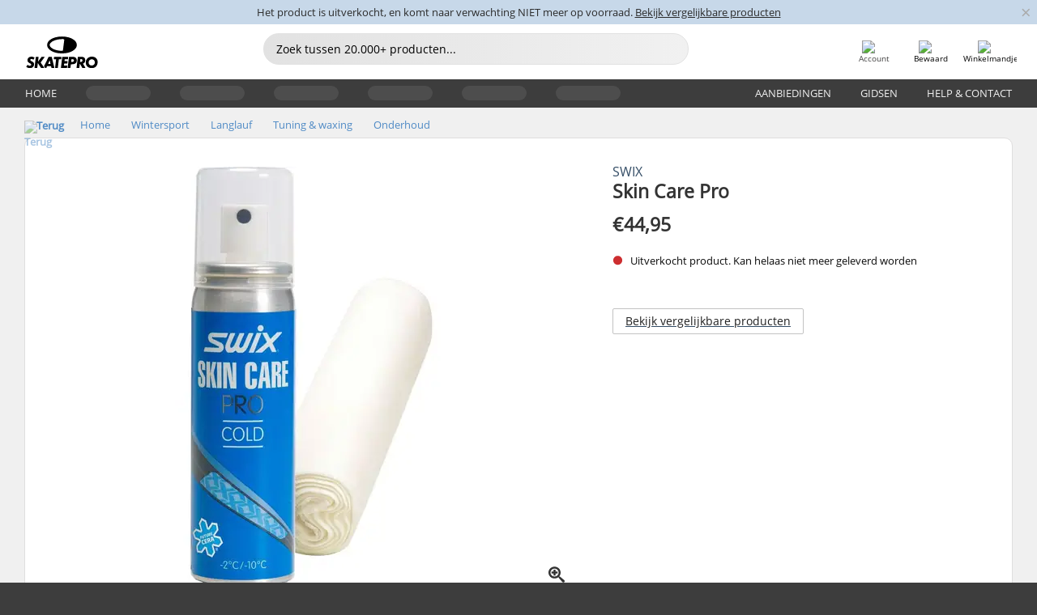

--- FILE ---
content_type: text/html; charset=UTF-8
request_url: https://www.skatepro.nl/759-37971.htm
body_size: 23143
content:
<!doctype html>
<html class="no-js" dir="ltr" lang="nl">
<head itemscope itemtype="http://schema.org/WebSite">
	<link rel="dns-prefetch" href="https://cdn.skatepro.com"/>
	<link rel="preconnect" href="https://cdn.skatepro.com"/>
	<meta charset="utf-8" />
	<meta itemprop="name" content="SkatePro.nl" />
	<title>Swix Skin Care Pro - Tuning & Waxing Langlauf | SkatePro</title>
	<meta name="description" content="Zeer effectieve verzorging voor geïntegreerde vellen op langlaufski's Deze spray verbetert de glijeigenschappen van je ski's. Kies de huidverzorging die.." />
	<meta property="og:image" content="https://cdn.skatepro.com/product/520/swix-skin-care-pro-u8.webp" />
	<meta property="og:title" content="Swix Skin Care Pro - Tuning & Waxing Langlauf | SkatePro" />
	<meta property="og:url" content="https://www.skatepro.nl/759-37971.htm" />
	<meta property="og:type" content="website" />
	<link rel="canonical" href="https://www.skatepro.nl/759-37971.htm" />
	<link rel="alternate" hreflang="cs" href="https://www.skatepro.cz/759-37971.htm" />
	<link rel="alternate" hreflang="da" href="https://www.skatepro.dk/759-37971.htm" />
	<link rel="alternate" hreflang="de" href="https://www.skatepro.de/759-37971.htm" />
	<link rel="alternate" hreflang="de-at" href="https://www.skatepro.at/759-37971.htm" />
	<link rel="alternate" hreflang="de-ch" href="https://www.skatepro.ch/de/759-37971.htm" />
	<link rel="alternate" hreflang="el" href="https://www.skatepro.gr/759-37971.htm" />
	<link rel="alternate" hreflang="en" href="https://www.skatepro.com/en-us/759-37971.htm" />
	<link rel="alternate" hreflang="en-au" href="https://www.skatepro.com.au/759-37971.htm" />
	<link rel="alternate" hreflang="en-ca" href="https://www.skatepro.ca/en/759-37971.htm" />
	<link rel="alternate" hreflang="en-gb" href="https://www.skatepro.uk/759-37971.htm" />
	<link rel="alternate" hreflang="en-ie" href="https://www.skatepro.ie/759-37971.htm" />
	<link rel="alternate" hreflang="en-nz" href="https://www.skatepro.co.nz/759-37971.htm" />
	<link rel="alternate" hreflang="es" href="https://www.skatepro.es/759-37971.htm" />
	<link rel="alternate" hreflang="es-mx" href="https://www.skatepro.com.mx/759-37971.htm" />
	<link rel="alternate" hreflang="es-us" href="https://www.skatepro.com/es-us/759-37971.htm" />
	<link rel="alternate" hreflang="et" href="https://www.skatepro.ee/759-37971.htm" />
	<link rel="alternate" hreflang="fi" href="https://www.skatepro.fi/759-37971.htm" />
	<link rel="alternate" hreflang="fr" href="https://www.skatepro.fr/759-37971.htm" />
	<link rel="alternate" hreflang="fr-be" href="https://www.skatepro.be/fr/759-37971.htm" />
	<link rel="alternate" hreflang="fr-ca" href="https://www.skatepro.ca/fr/759-37971.htm" />
	<link rel="alternate" hreflang="fr-ch" href="https://www.skatepro.ch/fr/759-37971.htm" />
	<link rel="alternate" hreflang="hr" href="https://www.skatepro.hr/759-37971.htm" />
	<link rel="alternate" hreflang="hu" href="https://www.skatepro.hu/759-37971.htm" />
	<link rel="alternate" hreflang="it" href="https://www.skatepro.it/759-37971.htm" />
	<link rel="alternate" hreflang="lt" href="https://www.skatepro.lt/759-37971.htm" />
	<link rel="alternate" hreflang="lv" href="https://www.skatepro.lv/759-37971.htm" />
	<link rel="alternate" hreflang="nl" href="https://www.skatepro.nl/759-37971.htm" />
	<link rel="alternate" hreflang="nl-be" href="https://www.skatepro.be/nl/759-37971.htm" />
	<link rel="alternate" hreflang="no" href="https://www.skatepro.no/759-37971.htm" />
	<link rel="alternate" hreflang="pl" href="https://www.skatepro.com.pl/759-37971.htm" />
	<link rel="alternate" hreflang="pt" href="https://www.skatepro.pt/759-37971.htm" />
	<link rel="alternate" hreflang="ro" href="https://www.skatepro.ro/759-37971.htm" />
	<link rel="alternate" hreflang="sv" href="https://www.skatepro.se/759-37971.htm" />
	<meta name="viewport" content="width=device-width, initial-scale=1.0, maximum-scale=1" />
	<meta http-equiv="X-UA-Compatible" content="IE=edge" />
	<meta name="format-detection" content="telephone=no" />
		<meta name="msapplication-config" content="https://cdn.skatepro.com/shop/skatepro/browserconfig.xml?v=2">
	<meta name="theme-color" content="#000000">
	<link rel="apple-touch-icon" sizes="180x180" href="https://cdn.skatepro.com/shop/skatepro/apple-touch-icon.png?v=2">
	<link rel="icon" type="image/png" href="https://cdn.skatepro.com/shop/skatepro/favicon-32x32.png?v=2" sizes="32x32">
	<link rel="icon" type="image/png" href="https://cdn.skatepro.com/shop/skatepro/favicon-16x16.png?v=2" sizes="16x16">
	<link rel="manifest" href="https://cdn.skatepro.com/shop/skatepro/manifest.json?v=2">
	<link rel="mask-icon" href="https://cdn.skatepro.com/shop/skatepro/safari-pinned-tab.svg?v=3" color="#000000">
		<base href="https://www.skatepro.nl/" />
	<link rel="shortcut icon" href="https://cdn.skatepro.com/shop/skatepro/favicon.ico?v=2">
		<link rel="stylesheet" type="text/css" href="https://cdn.skatepro.com/css/vendor/foundation/foundation.min.css"  />
	<link rel="stylesheet" type="text/css" href="https://cdn.skatepro.com/css/general.min-1769778664.css"  />
	<link rel="stylesheet" type="text/css" href="https://cdn.skatepro.com/css/section.min-1769778664.css"  />
	<link rel="stylesheet" type="text/css" href="https://cdn.skatepro.com/css/section_guide.min-1769778664.css"  />
	<link rel="stylesheet" type="text/css" href="https://cdn.skatepro.com/css/sizing_guide.min-1769778664.css"  />
	<link rel="stylesheet" type="text/css" href="https://cdn.skatepro.com/css/product_info.min-1769778664.css"  />
	<link rel="stylesheet" type="text/css" href="https://cdn.skatepro.com/css/product.min-1769778664.css"  />
	<link rel="stylesheet" type="text/css" href="https://cdn.skatepro.com/css/vendor/slick/slick.css"  />
	<link rel="stylesheet" type="text/css" href="https://cdn.skatepro.com/css/vendor/photoswipe/photoswipe.css"  />
	<link rel="stylesheet" type="text/css" href="https://cdn.skatepro.com/css/vendor/photoswipe/default-skin/default_skin.css"  />
	<link rel="stylesheet" type="text/css" href="https://cdn.skatepro.com/css/other.min-1769778664.css"  />
	<link rel="stylesheet" type="text/css" href="https://cdn.skatepro.com/css/vendor/google/font.css"  />
	<script type="text/javascript" src="https://cdn.skatepro.com/web_component/autocomplete/autocomplete_section.min-1769778665.js" defer crossorigin></script>
	<script type="text/javascript" src="https://cdn.skatepro.com/web_component/autocomplete/autocomplete_product.min-1769778665.js" defer crossorigin></script>
	<script type="text/javascript" src="https://cdn.skatepro.com/web_component/autocomplete/autocomplete_phrase.min-1769778665.js" defer crossorigin></script>
	<script type="text/javascript" src="https://cdn.skatepro.com/web_component/autocomplete/autocomplete_article.min-1769778665.js" defer crossorigin></script>
	<script type="text/javascript" src="https://cdn.skatepro.com/web_component/autocomplete/autocomplete_brand.min-1769778665.js" defer crossorigin></script>
	<script type="text/javascript" src="https://cdn.skatepro.com/web_component/autocomplete/autocomplete_category.min-1769778665.js" defer crossorigin></script>
	<script type="text/javascript" src="https://cdn.skatepro.com/web_component/product_list_box.min-1769778665.js" defer crossorigin></script>
	<script type="text/javascript" src="https://cdn.skatepro.com/web_component/recommended_product.min-1769778665.js" defer crossorigin></script>
	<script type="text/javascript" src="https://cdn.skatepro.com/web_component/recommendation_section.min-1769778665.js" defer crossorigin></script>
	<script type="text/javascript" src="https://cdn.skatepro.com/web_component/custom_dialog.min-1769778665.js" defer crossorigin></script>
	<script type="text/javascript" src="https://cdn.skatepro.com/web_component/review_user.min-1769778665.js" defer crossorigin></script>
	<script type="text/javascript" src="https://cdn.skatepro.com/web_component/review_average.min-1769778665.js" defer crossorigin></script>
	<script type="text/javascript" src="https://cdn.skatepro.com/web_component/review_number_per_star.min-1769778665.js" defer crossorigin></script>
	<script type="text/javascript" src="https://cdn.skatepro.com/web_component/notification_box.min-1769778665.js" defer crossorigin></script>
	<script type="text/javascript" src="https://cdn.skatepro.com/web_component/rating_star.min-1769778665.js" defer crossorigin></script>
	<script type="text/javascript" src="https://cdn.skatepro.com/web_component/color_swatch.min-1769778665.js" defer crossorigin></script>
	<script type="text/javascript" src="https://cdn.skatepro.com/web_component/expert_review.min-1769778665.js" defer crossorigin></script>
	<script type="text/javascript" src="https://cdn.skatepro.com/web_component/review_gallery.min-1769778665.js" defer crossorigin></script>
	<script src="https://cdn.skatepro.com/js/vendor/jquery/jquery.min.js" crossorigin="anonymous"></script>
	<script src="https://cdn.skatepro.com/js/vendor/foundation/foundation.js" crossorigin="anonymous"></script>
	<script src="https://cdn.skatepro.com/js/general.min-1769778665.js" crossorigin="anonymous"></script>
	<script src="https://cdn.skatepro.com/js/vendor/adoptedstylesheet/adoptedStyleSheets.js" crossorigin="anonymous"></script>
	<script src="https://cdn.skatepro.com/js/autocomplete_search.min-1769778665.js" crossorigin="anonymous"></script>
	<script src="https://cdn.skatepro.com/js/data/model/product_model.min-1769778665.js" crossorigin="anonymous"></script>
	<script src="https://cdn.skatepro.com/js/data/model/brand_model.min-1769778665.js" crossorigin="anonymous"></script>
	<script src="https://cdn.skatepro.com/js/data/model/article_model.min-1769778665.js" crossorigin="anonymous"></script>
	<script src="https://cdn.skatepro.com/js/data/model/phrase_model.min-1769778665.js" crossorigin="anonymous"></script>
	<script src="https://cdn.skatepro.com/js/data/model/category_model.min-1769778665.js" crossorigin="anonymous"></script>
	<script src="https://cdn.skatepro.com/js/data/model/product_result_model.min-1769778665.js" crossorigin="anonymous"></script>
	<script src="https://cdn.skatepro.com/js/data/model/review_model.min-1769778665.js" crossorigin="anonymous"></script>
	<script src="https://cdn.skatepro.com/js/data/model/expert_review_model.min-1769778665.js" crossorigin="anonymous"></script>
	<script src="https://cdn.skatepro.com/js/data/model/navigation_model.min-1769778665.js" crossorigin="anonymous"></script>
	<script src="https://cdn.skatepro.com/js/validate.min-1769778665.js" crossorigin="anonymous"></script>
	<script src="https://cdn.skatepro.com/js/tracking.min-1769778665.js" crossorigin="anonymous"></script>
	<script src="https://cdn.skatepro.com/js/element_spacer.min-1769778665.js" crossorigin="anonymous"></script>
	<script src="https://cdn.skatepro.com/js/slider.min-1769778665.js" crossorigin="anonymous"></script>
	<script src="https://cdn.skatepro.com/js/vendor/slick/slick.js" crossorigin="anonymous"></script>
	<script src="https://cdn.skatepro.com/js/product.min-1769778665.js" crossorigin="anonymous"></script>
	<script src="https://cdn.skatepro.com/js/product_info.min-1769778665.js" crossorigin="anonymous"></script>
	<script src="https://cdn.skatepro.com/js/shorten.min-1769778665.js" crossorigin="anonymous"></script>
	<script src="https://cdn.skatepro.com/js/constant.min-1769778665.js" crossorigin="anonymous"></script>
	<script async src="https://cdn.skatepro.com/js/vendor/foundation/what-input.js" crossorigin="anonymous"></script>
	<script async src="https://cdn.skatepro.com/js/vendor/photoswipe/photoswipe.js" crossorigin="anonymous"></script>
	<script async src="https://cdn.skatepro.com/js/vendor/photoswipe/photoswipe_ui_default.js" crossorigin="anonymous"></script>
	<script id="usercentrics-cmp" src="https://web.cmp.usercentrics.eu/ui/loader.js" data-settings-id="hk8ePZ5G8CSHKr" async></script><script>
		window.addEventListener('UC_UI_INITIALIZED', function(event) {
			UC_UI.showFirstLayer();
		})
		</script><script>
		window.dataLayer = window.dataLayer || [];
    function gtag(){dataLayer.push(arguments);}
    const gtm_mode = true;
    
    gtag('consent', 'default', {
        ad_personalization: 'denied',
        ad_storage: 'denied',
        ad_user_data: 'denied',
        analytics_storage: 'denied',
        functionality_storage: 'denied',
        personalization_storage: 'denied',
        security_storage: 'granted',
        wait_for_update: 500
    });
    gtag('set', 'ads_data_redaction', true);
</script>
<script>!function(){"use strict";function l(e){for(var t=e,r=0,n=document.cookie.split(";");r<n.length;r++){var o=n[r].split("=");if(o[0].trim()===t)return o[1]}}function s(e){return localStorage.getItem(e)}function u(e){return window[e]}function A(e,t){e=document.querySelector(e);return t?null==e?void 0:e.getAttribute(t):null==e?void 0:e.textContent}var e=window,t=document,r="script",n="dataLayer",o="https://gss.skatepro.nl",a="",i="3jljyzvxkrjn",c="dkhf8eo=aWQ9R1RNLVdNQkxMV0RO&sort=desc",g="stapeUserId",v="",E="",d=!1;try{var d=!!g&&(m=navigator.userAgent,!!(m=new RegExp("Version/([0-9._]+)(.*Mobile)?.*Safari.*").exec(m)))&&16.4<=parseFloat(m[1]),f="stapeUserId"===g,I=d&&!f?function(e,t,r){void 0===t&&(t="");var n={cookie:l,localStorage:s,jsVariable:u,cssSelector:A},t=Array.isArray(t)?t:[t];if(e&&n[e])for(var o=n[e],a=0,i=t;a<i.length;a++){var c=i[a],c=r?o(c,r):o(c);if(c)return c}else console.warn("invalid uid source",e)}(g,v,E):void 0;d=d&&(!!I||f)}catch(e){console.error(e)}var m=e,g=(m[n]=m[n]||[],m[n].push({"gtm.start":(new Date).getTime(),event:"gtm.js"}),t.getElementsByTagName(r)[0]),v=I?"&bi="+encodeURIComponent(I):"",E=t.createElement(r),f=(d&&(i=8<i.length?i.replace(/([a-z]{8}$)/,"kp$1"):"kp"+i),!d&&a?a:o);E.async=!0,E.src=f+"/"+i+".js?"+c+v,null!=(e=g.parentNode)&&e.insertBefore(E,g)}();</script>
<script type="text/javascript" async src="https://www.googletagmanager.com/gtag/js?id=AW-925254201"></script>
<script type="text/javascript">
		gtag('js', new Date());
		gtag('config', 'AW-925254201', {'groups':'adwords', 'allow_enhanced_conversions':true});
</script>
		<!-- BING UET START -->
		<script type="text/plain" data-usercentrics="Microsoft Advertising Remarketing">
		try {
		(function(w,d,t,r,u){var f,n,i;w[u]=w[u]||[],f=function(){var o={ti:"5218731"};o.q=w[u];if(typeof UET==="function"){w[u]=new UET(o),w[u].push("pageLoad")}},n=d.createElement(t),n.src=r,n.async=1,n.onload=n.onreadystatechange=function(){var s=this.readyState;s&&s!=="loaded"&&s!=="complete"||(f(),n.onload=n.onreadystatechange=null)},i=d.getElementsByTagName(t)[0],i.parentNode.insertBefore(n,i)})(window,document,"script","//bat.bing.com/bat.js","uetq");
				} catch(e) {
			//Ignore errors
		}
		</script>
		<noscript>
			<img src="//bat.bing.com/action/0?ti=5218731&Ver=2" height="0" width="0" style="display:none; visibility: hidden;" />
		</noscript>
		<!-- BING UET END -->
				<script type="text/plain" src="//cdn.scarabresearch.com/js/187079763D62B1FC/scarab-v2.js" data-usercentrics="Emarsys" id="scarab-js-api"></script>
		<script type="text/plain" data-usercentrics="Emarsys">
		var ScarabQueue;
		ScarabQueue = ScarabQueue || [];
		</script>
		</head>
<body>
	<noscript><iframe src="https://gss.skatepro.nl/ns.html?id=GTM-WMBLLWDN" height="0" width="0" style="display:none;visibility:hidden"></iframe></noscript>
		<noscript id="deferred-styles">
			<link rel="stylesheet" type="text/css" href="https://cdn.skatepro.com/css/mobile_menu2.min-1769778664.css" media="(max-width: 78.125em)" />
<link rel="stylesheet" type="text/css" href="https://cdn.skatepro.com/css/review.min-1769778664.css"  />
		</noscript>
		<script>
						(function() {
				if (typeof window.CustomEvent === "function") {
					return false;
				}

				function CustomEvent(event, params) {
					params = params || {bubbles: false, cancelable: false, detail: undefined};
					var evt = document.createEvent('CustomEvent');
					evt.initCustomEvent(event, params.bubbles, params.cancelable, params.detail);
					return evt;
				}
				CustomEvent.prototype = window.Event.prototype;
				window.CustomEvent = CustomEvent;
			})();
			var slick_loaded_event = new CustomEvent('slick_loaded', {});
			var loadDeferredStyles = function() {
				var addStylesNode = document.getElementById("deferred-styles");
				var replacement = document.createElement("div");
				replacement.innerHTML = addStylesNode.textContent;
				document.body.appendChild(replacement);
				addStylesNode.parentElement.removeChild(addStylesNode);
			};
			var raf = requestAnimationFrame || mozRequestAnimationFrame || webkitRequestAnimationFrame || msRequestAnimationFrame;
			if (raf) {
				raf(function() {
					window.setTimeout(loadDeferredStyles, 0);
				});
			}
			else {
				window.addEventListener('load', loadDeferredStyles);
			}
		</script>
		
		<script>
		let data_provider_settings = {
			'cluster_id': 'w251AC48E',
			'market': 'NL_NL',
			'locale': 'nl-NL',
			'touchpoint': window.innerWidth > 1250 ? 'desktop' : 'mobile',
			'session_key': '08cc0bf5fb87dd3e9f2825aeddf83d34',
			'customer_key': '',
			'limit': 60,
			'skip': 0,
		}
		let format_settings = {
			'link_prefix': 'https://www.skatepro.nl',
			'price_format': {"title":"Euro","symbol_left":"\u20ac","symbol_right":"","symbol_space":"no","decimal_point":",","thousands_point":".","decimal_places":"2","value":"0.13405365","code":"EUR","currencies_id":"18","is_default":"0","allow_code_prepend":"0"},
			'cdn': 'https://cdn.skatepro.com',
			'static': 'https://static.skatepro.com',
			'date_format': 'd.m.Y',
			'company_name': 'SkatePro',
		}
		let content_provider = 'voyado';
		let recommendation_provider = 'voyado';
		let search_provider = 'voyado';
		
		window.asset_manifest = JSON.parse('{"js\/menu_module.js":"js\/menu_module.min-1769778665.js","js\/shop_payment.js":"js\/shop_payment.min-1769778665.js","js\/product_info_module.js":"js\/product_info_module.min-1769778665.js","js\/account_history_info.js":"js\/account_history_info.min-1769778665.js","js\/product.js":"js\/product.min-1769778665.js","js\/product_info.js":"js\/product_info.min-1769778665.js","js\/specials_module.js":"js\/specials_module.min-1769778665.js","js\/checkout.js":"js\/checkout.min-1769778665.js","js\/customizer_module.js":"js\/customizer_module.min-1769778665.js","js\/account_history.js":"js\/account_history.min-1769778665.js","js\/dialog_polyfill.js":"js\/dialog_polyfill.min-1769778665.js","js\/checkout_shop_module.js":"js\/checkout_shop_module.min-1769778665.js","js\/reviews_write.js":"js\/reviews_write.min-1769778665.js","js\/constant.js":"js\/constant.min-1769778665.js","js\/error404_module.js":"js\/error404_module.min-1769778665.js","js\/account.js":"js\/account.min-1769778665.js","js\/build.js":"js\/build.min-1769778665.js","js\/brand_module.js":"js\/brand_module.min-1769778665.js","js\/article_module.js":"js\/article_module.min-1769778665.js","js\/reviews_write_module.js":"js\/reviews_write_module.min-1769778665.js","js\/element_spacer.js":"js\/element_spacer.min-1769778665.js","js\/tracking.js":"js\/tracking.min-1769778665.js","js\/search_module.js":"js\/search_module.min-1769778665.js","js\/collect_component.js":"js\/collect_component.min-1769778665.js","js\/form_check.js":"js\/form_check.min-1769778665.js","js\/category_module.js":"js\/category_module.min-1769778665.js","js\/index_module.js":"js\/index_module.min-1769778665.js","js\/logoff_module.js":"js\/logoff_module.min-1769778665.js","js\/general.js":"js\/general.min-1769778665.js","js\/sizing_guide_module.js":"js\/sizing_guide_module.min-1769778665.js","js\/barcode_scanner.js":"js\/barcode_scanner.min-1769778665.js","js\/validate.js":"js\/validate.min-1769778665.js","js\/collect.js":"js\/collect.min-1769778665.js","js\/autocomplete_search.js":"js\/autocomplete_search.min-1769778665.js","js\/cart.js":"js\/cart.min-1769778665.js","js\/data\/model\/expert_review_model.js":"js\/data\/model\/expert_review_model.min-1769778665.js","js\/data\/model\/phrase_model.js":"js\/data\/model\/phrase_model.min-1769778665.js","js\/data\/model\/product_result_model.js":"js\/data\/model\/product_result_model.min-1769778665.js","js\/data\/model\/top3_subsection_model.js":"js\/data\/model\/top3_subsection_model.min-1769778665.js","js\/data\/model\/product_model.js":"js\/data\/model\/product_model.min-1769778665.js","js\/data\/model\/article_model.js":"js\/data\/model\/article_model.min-1769778665.js","js\/data\/model\/brand_model.js":"js\/data\/model\/brand_model.min-1769778665.js","js\/data\/model\/cart_product_model.js":"js\/data\/model\/cart_product_model.min-1769778665.js","js\/data\/model\/filter_type_text_model.js":"js\/data\/model\/filter_type_text_model.min-1769778665.js","js\/data\/model\/filter_type_sort_model.js":"js\/data\/model\/filter_type_sort_model.min-1769778665.js","js\/data\/model\/filter_value_color_model.js":"js\/data\/model\/filter_value_color_model.min-1769778665.js","js\/data\/model\/filter_type_range_model.js":"js\/data\/model\/filter_type_range_model.min-1769778665.js","js\/data\/model\/category_model.js":"js\/data\/model\/category_model.min-1769778665.js","js\/data\/model\/return_product_model.js":"js\/data\/model\/return_product_model.min-1769778665.js","js\/data\/model\/review_model.js":"js\/data\/model\/review_model.min-1769778665.js","js\/data\/model\/filter_type_color_model.js":"js\/data\/model\/filter_type_color_model.min-1769778665.js","js\/data\/model\/navigation_model.js":"js\/data\/model\/navigation_model.min-1769778665.js","js\/data\/model\/filter_type_model.js":"js\/data\/model\/filter_type_model.min-1769778665.js","js\/data\/model\/filter_value_text_model.js":"js\/data\/model\/filter_value_text_model.min-1769778665.js","js\/data\/model\/filter_value_model.js":"js\/data\/model\/filter_value_model.min-1769778665.js","js\/data\/data_service.js":"js\/data\/data_service.min-1769778665.js","js\/data\/product_list_state.js":"js\/data\/product_list_state.min-1769778665.js","js\/data\/provider\/skatepro\/map_to_category_model.js":"js\/data\/provider\/skatepro\/map_to_category_model.min-1769778665.js","js\/data\/provider\/skatepro\/search.js":"js\/data\/provider\/skatepro\/search.min-1769778665.js","js\/data\/provider\/skatepro\/autocomplete.js":"js\/data\/provider\/skatepro\/autocomplete.min-1769778665.js","js\/data\/provider\/skatepro\/index.js":"js\/data\/provider\/skatepro\/index.min-1769778665.js","js\/data\/provider\/skatepro\/article.js":"js\/data\/provider\/skatepro\/article.min-1769778665.js","js\/data\/provider\/skatepro\/sizing_guide.js":"js\/data\/provider\/skatepro\/sizing_guide.min-1769778665.js","js\/data\/provider\/skatepro\/service.js":"js\/data\/provider\/skatepro\/service.min-1769778665.js","js\/data\/provider\/skatepro\/cart.js":"js\/data\/provider\/skatepro\/cart.min-1769778665.js","js\/data\/provider\/skatepro\/product.js":"js\/data\/provider\/skatepro\/product.min-1769778665.js","js\/data\/provider\/skatepro\/category.js":"js\/data\/provider\/skatepro\/category.min-1769778665.js","js\/data\/provider\/skatepro\/map_to_brand_model.js":"js\/data\/provider\/skatepro\/map_to_brand_model.min-1769778665.js","js\/data\/provider\/skatepro\/specials.js":"js\/data\/provider\/skatepro\/specials.min-1769778665.js","js\/data\/provider\/skatepro\/map_to_article_model.js":"js\/data\/provider\/skatepro\/map_to_article_model.min-1769778665.js","js\/data\/provider\/skatepro\/map_to_product_model.js":"js\/data\/provider\/skatepro\/map_to_product_model.min-1769778665.js","js\/data\/provider\/voyado\/filter.js":"js\/data\/provider\/voyado\/filter.min-1769778665.js","js\/data\/provider\/voyado\/map_to_brand_model.js":"js\/data\/provider\/voyado\/map_to_brand_model.min-1769778665.js","js\/data\/provider\/voyado\/map_to_navigation_model.js":"js\/data\/provider\/voyado\/map_to_navigation_model.min-1769778665.js","js\/data\/provider\/voyado\/map_to_phrase_model.js":"js\/data\/provider\/voyado\/map_to_phrase_model.min-1769778665.js","js\/data\/provider\/voyado\/map_to_article_model.js":"js\/data\/provider\/voyado\/map_to_article_model.min-1769778665.js","js\/data\/provider\/voyado\/map_to_product_model.js":"js\/data\/provider\/voyado\/map_to_product_model.min-1769778665.js","js\/data\/provider\/voyado\/service.js":"js\/data\/provider\/voyado\/service.min-1769778665.js","js\/data\/provider\/voyado\/product.js":"js\/data\/provider\/voyado\/product.min-1769778665.js","js\/data\/provider\/voyado\/navigation.js":"js\/data\/provider\/voyado\/navigation.min-1769778665.js","js\/data\/provider\/voyado\/map_to_filter_model.js":"js\/data\/provider\/voyado\/map_to_filter_model.min-1769778665.js","js\/data\/provider\/voyado\/search.js":"js\/data\/provider\/voyado\/search.min-1769778665.js","js\/data\/provider\/voyado\/map_to_category_model.js":"js\/data\/provider\/voyado\/map_to_category_model.min-1769778665.js","js\/data\/provider\/voyado\/notification.js":"js\/data\/provider\/voyado\/notification.min-1769778665.js","js\/data\/provider\/voyado\/cart.js":"js\/data\/provider\/voyado\/cart.min-1769778665.js","js\/data\/provider\/voyado\/search_origin.js":"js\/data\/provider\/voyado\/search_origin.min-1769778665.js","js\/data\/provider\/voyado\/api.js":"js\/data\/provider\/voyado\/api.min-1769778665.js","js\/data\/provider\/voyado\/landing_page.js":"js\/data\/provider\/voyado\/landing_page.min-1769778665.js","js\/data\/provider\/voyado\/autocomplete.js":"js\/data\/provider\/voyado\/autocomplete.min-1769778665.js","js\/cart_module.js":"js\/cart_module.min-1769778665.js","js\/slider.js":"js\/slider.min-1769778665.js","js\/checkout_shop.js":"js\/checkout_shop.min-1769778665.js","js\/filter.js":"js\/filter.min-1769778665.js","js\/test.js":"js\/test.min-1769778665.js","js\/mobile_menu.js.php":"js\/mobile_menu.js.min-1769778665.php","js\/shorten.js":"js\/shorten.min-1769778665.js","js\/render_list.js":"js\/render_list.min-1769778665.js","js\/contact_us.js":"js\/contact_us.min-1769778665.js","js\/customizer.js":"js\/customizer.min-1769778665.js","css\/search.css":"css\/search.min-1769778664.css","css\/section_product.css":"css\/section_product.min-1769778664.css","css\/category.css":"css\/category.min-1769778664.css","css\/checkout.css":"css\/checkout.min-1769778664.css","css\/collect_mobile.css":"css\/collect_mobile.min-1769778664.css","css\/review.css":"css\/review.min-1769778664.css","css\/section_category.css":"css\/section_category.min-1769778664.css","css\/section_minibanner.css":"css\/section_minibanner.min-1769778664.css","css\/general_nordicsport.css":"css\/general_nordicsport.min-1769778664.css","css\/account.css":"css\/account.min-1769778664.css","css\/team_skatepro.css":"css\/team_skatepro.min-1769778664.css","css\/general.css":"css\/general.min-1769778664.css","css\/checkout_right_cart.css":"css\/checkout_right_cart.min-1769778664.css","css\/other.css":"css\/other.min-1769778664.css","css\/section_brand.css":"css\/section_brand.min-1769778664.css","css\/section_top3.css":"css\/section_top3.min-1769778664.css","css\/section_about.css":"css\/section_about.min-1769778664.css","css\/customizer.css":"css\/customizer.min-1769778664.css","css\/checkout_shop.css":"css\/checkout_shop.min-1769778664.css","css\/build.css":"css\/build.min-1769778664.css","css\/product.css":"css\/product.min-1769778664.css","css\/article.css":"css\/article.min-1769778664.css","css\/filter.css":"css\/filter.min-1769778664.css","css\/printorder.css":"css\/printorder.min-1769778664.css","css\/account_history_info.css":"css\/account_history_info.min-1769778664.css","css\/mobile_menu2.css":"css\/mobile_menu2.min-1769778664.css","css\/section.css":"css\/section.min-1769778664.css","css\/section_guide.css":"css\/section_guide.min-1769778664.css","css\/collect_tablet.css":"css\/collect_tablet.min-1769778664.css","css\/mobile_menu.css":"css\/mobile_menu.min-1769778664.css","css\/dialog_polyfill.css":"css\/dialog_polyfill.min-1769778664.css","css\/product_info.css":"css\/product_info.min-1769778664.css","css\/domain_article.css":"css\/domain_article.min-1769778664.css","css\/sizing_guide.css":"css\/sizing_guide.min-1769778664.css","web_component\/color_swatch.js":"web_component\/color_swatch.min-1769778665.js","web_component\/recommendation_section.js":"web_component\/recommendation_section.min-1769778665.js","web_component\/review_average.js":"web_component\/review_average.min-1769778665.js","web_component\/product_list_box.js":"web_component\/product_list_box.min-1769778665.js","web_component\/recommended_product.js":"web_component\/recommended_product.min-1769778665.js","web_component\/autocomplete\/autocomplete_brand.js":"web_component\/autocomplete\/autocomplete_brand.min-1769778665.js","web_component\/autocomplete\/autocomplete_phrase.js":"web_component\/autocomplete\/autocomplete_phrase.min-1769778665.js","web_component\/autocomplete\/autocomplete_article.js":"web_component\/autocomplete\/autocomplete_article.min-1769778665.js","web_component\/autocomplete\/autocomplete_section.js":"web_component\/autocomplete\/autocomplete_section.min-1769778665.js","web_component\/autocomplete\/autocomplete_category.js":"web_component\/autocomplete\/autocomplete_category.min-1769778665.js","web_component\/autocomplete\/autocomplete_product.js":"web_component\/autocomplete\/autocomplete_product.min-1769778665.js","web_component\/input_currency.js":"web_component\/input_currency.min-1769778665.js","web_component\/expert_review.js":"web_component\/expert_review.min-1769778665.js","web_component\/pagination_list.js":"web_component\/pagination_list.min-1769778665.js","web_component\/article_list_box.js":"web_component\/article_list_box.min-1769778665.js","web_component\/webpos\/webpos_quantity_input.js":"web_component\/webpos\/webpos_quantity_input.min-1769778665.js","web_component\/webpos\/webpos_delete.js":"web_component\/webpos\/webpos_delete.min-1769778665.js","web_component\/webpos\/webpos_return_product.js":"web_component\/webpos\/webpos_return_product.min-1769778665.js","web_component\/webpos\/webpos_product.js":"web_component\/webpos\/webpos_product.min-1769778665.js","web_component\/product_list_section.js":"web_component\/product_list_section.min-1769778665.js","web_component\/page_load_more.js":"web_component\/page_load_more.min-1769778665.js","web_component\/category_button.js":"web_component\/category_button.min-1769778665.js","web_component\/review_user.js":"web_component\/review_user.min-1769778665.js","web_component\/review_number_per_star.js":"web_component\/review_number_per_star.min-1769778665.js","web_component\/notification_box.js":"web_component\/notification_box.min-1769778665.js","web_component\/filter\/filter_option_range.js":"web_component\/filter\/filter_option_range.min-1769778665.js","web_component\/filter\/filter_button_badge.js":"web_component\/filter\/filter_button_badge.min-1769778665.js","web_component\/filter\/filter_option_radio.js":"web_component\/filter\/filter_option_radio.min-1769778665.js","web_component\/filter\/filter_button_reset.js":"web_component\/filter\/filter_button_reset.min-1769778665.js","web_component\/filter\/filter_button_list.js":"web_component\/filter\/filter_button_list.min-1769778665.js","web_component\/filter\/filter_button_sort.js":"web_component\/filter\/filter_button_sort.min-1769778665.js","web_component\/filter\/filter_option_checkbox.js":"web_component\/filter\/filter_option_checkbox.min-1769778665.js","web_component\/filter\/filter_button.js":"web_component\/filter\/filter_button.min-1769778665.js","web_component\/filter\/filter_option_color.js":"web_component\/filter\/filter_option_color.min-1769778665.js","web_component\/filter\/filter_dialog.js":"web_component\/filter\/filter_dialog.min-1769778665.js","web_component\/custom_dialog.js":"web_component\/custom_dialog.min-1769778665.js","web_component\/account\/account_order.js":"web_component\/account\/account_order.min-1769778665.js","web_component\/account\/account_dashboard_button.js":"web_component\/account\/account_dashboard_button.min-1769778665.js","web_component\/review_gallery.js":"web_component\/review_gallery.min-1769778665.js","web_component\/rating_star.js":"web_component\/rating_star.min-1769778665.js","web_component\/article_list_section.js":"web_component\/article_list_section.min-1769778665.js","web_component\/top3\/top3_subsection.js":"web_component\/top3\/top3_subsection.min-1769778665.js","web_component\/top3\/top3_product.js":"web_component\/top3\/top3_product.min-1769778665.js","web_component\/top3\/top3_section.js":"web_component\/top3\/top3_section.min-1769778665.js"}');
  		window.asset = function (path) {
    		return 'https://cdn.skatepro.com/' + (window.asset_manifest[path] || path);
		};
		
		var cache_bust_data_provider = '?74';
		
		let DEV_ONLY = false;
		</script>
		<script type='module'>
		//TODO TSJ, 2024-07-04: Put this somewhere else - it does not belong here
		const { data_service } = await import(asset('js/data/data_service.js'));
		
		let notification_data_provider_settings = {
				...data_provider_settings,
				provider: 'voyado'
			};
		let notification_instance = await data_service.create(notification_data_provider_settings);
		
		// Voyado notification handling
		document.body.addEventListener('click', async (event) => {
			// Check if the clicked element is a custom element (contains a hyphen)
			if (event.target.tagName && event.target.tagName.includes('-')) {
				// We use composedPath() to get the full path of the event, including the shadow DOM for nested custom elements
				const path = event.composedPath();
  
				// Find the first <a> element with a data-track_value/track_type attribute
				const targetLink = path.find(element =>
					element instanceof HTMLAnchorElement && element.hasAttribute('data-track_type') && element.hasAttribute('data-track_value')
				);
				
				if (targetLink) {
					const track_type = targetLink.getAttribute('data-track_type');
					const track_value = targetLink.getAttribute('data-track_value');
					
					// Stop the default behavior of the <a> tag
					event.preventDefault();
					
					switch (track_type) {
						case 'click':
							await notification_instance.notification_click(track_value);
							break;
						case 'add_favorite':
							await notification_instance.notification_add_favorite(track_value);
							break;
						case 'remove_favorite':
							await notification_instance.notification_remove_favorite(track_value);
							break;
						case 'add_to_cart':
							await notification_instance.notification_add_to_cart(track_value);
							break;
					}
					
					if (event.ctrlKey || event.shiftKey || event.metaKey) {
						window.open(targetLink.href, '_blank');
					} 
					else {
						window.location.href = targetLink.href;
					}
				}
			}
		});
		</script>
		
		<div class="header_infobar" style="background-color:#C7D8E9;">
			<div class="row collapse infobar_content" onclick="location.href='https://www.skatepro.nl/c759.htm';">
				<div class="width_row" style="background-color:#C7D8E9;">			
			<div class="infobar_content_text" style="color: #2B2B2B">Het product is uitverkocht, en komt naar verwachting NIET meer op voorraad. <u>Bekijk vergelijkbare producten</u></div>
		</div>
			</div>
			
		<div class="infobar_close_x" onclick="close_banner(event, 'inactive_product', true);$(this).closest('div.header_infobar').slideToggle();">&times;</div>			
	
		</div>
	<!-- header -->
<div class="header_container" style="position: relative;">
	<div class="row collapse" style="position: relative; padding-top: 4px;">
		<div class="small-8 medium-7 large-3 columns">
			<div style="display: table; width: 100%;">
				<div style="display: table-cell; width: 1%;">
					<div class="header_mobile hide-for-large" style="min-width: 60px;color:#FFF;" onclick="toggle_mobile_menu()">
						<div class="mobile_menu_button">
							<span class="mobile_menu_button_bar"></span>
							<span class="mobile_menu_button_bar"></span>
							<span class="mobile_menu_button_bar"></span>
							<span class="mobile_menu_button_bar"></span>
							<div>Menu</div>
						</div>
					</div>
				</div>

								<div class="header_logo_container" style="display: table-cell; text-align: center;">
					<div class="header_logo"><a href="https://www.skatepro.nl/" title="SkatePro"><img src="https://cdn.skatepro.com/shop/skatepro/logo.svg?7" alt="SkatePro" height="39" width="105" /></a></div>
				</div>
			</div>
		</div>
		<ul class="mobilemenu2 hide-for-large" style="display: none;"><li data-id="21" class="subcat"><div><img src="https://cdn.skatepro.com/icon/menu/21.svg" style="height: 30px;" />Boards</div><ul><li class="hide-for-large mobilemenu2_back">Boards</li><li data-id="181" class="subcat"><div>Skateboards</div><ul><li class="hide-for-large mobilemenu2_back">Skateboards</li><li data-id="84"><div><a href="https://www.skatepro.nl/c84.htm">Compleet</a></div></li>
			<li data-id="257"><div><a href="https://www.skatepro.nl/c257.htm">Kinder</a></div></li>
			<li data-id="209"><div><a href="https://www.skatepro.nl/c209.htm">Decks</a></div></li>
			<li data-id="212"><div><a href="https://www.skatepro.nl/c212.htm">Trucks</a></div></li>
			<li data-id="200"><div><a href="https://www.skatepro.nl/c200.htm">Wielen</a></div></li>
			<li data-id="274"><div><a href="https://www.skatepro.nl/c274.htm">Griptape</a></div></li>
			<li data-id="186" class="subcat"><div>Onderdelen</div><ul><li class="hide-for-large mobilemenu2_back">Onderdelen</li><li data-id="183"><div><a href="https://www.skatepro.nl/c183.htm">Lagers</a></div></li>
			<li data-id="388"><div><a href="https://www.skatepro.nl/c388.htm">Truck-onderdelen</a></div></li>
			<li data-id="273"><div><a href="https://www.skatepro.nl/c273.htm">Bouten en moeren</a></div></li>
			<li data-id="390"><div><a href="https://www.skatepro.nl/c390.htm">Risers</a></div></li>
			<li data-id="112"><div><a href="https://www.skatepro.nl/c112.htm">Skate wax</a></div></li>
			<li data-id="195"><div><a href="https://www.skatepro.nl/c195.htm">Rails</a></div></li>
			<li data-id="187"><div><a href="https://www.skatepro.nl/c187.htm">Onderhoud</a></div></li>
			</ul></li>
			<li data-id="81"><div><a href="https://www.skatepro.nl/c81.htm">Merchandise</a></div></li>
			<li data-id="268"><div><a href="https://www.skatepro.nl/c268.htm">Ramps</a></div></li>
			<li data-id="1008"><div><a href="https://www.skatepro.nl/c1008.htm">Tassen</a></div></li>
			</ul></li>
			<li data-id="219" class="subcat"><div>Longboards</div><ul><li class="hide-for-large mobilemenu2_back">Longboards</li><li data-id="83"><div><a href="https://www.skatepro.nl/c83.htm">Compleet</a></div></li>
			<li data-id="208"><div><a href="https://www.skatepro.nl/c208.htm">Decks</a></div></li>
			<li data-id="226"><div><a href="https://www.skatepro.nl/c226.htm">Trucks</a></div></li>
			<li data-id="220"><div><a href="https://www.skatepro.nl/c220.htm">Wielen</a></div></li>
			<li data-id="395"><div><a href="https://www.skatepro.nl/c395.htm">Griptape</a></div></li>
			<li data-id="111" class="subcat"><div>Onderdelen</div><ul><li class="hide-for-large mobilemenu2_back">Onderdelen</li><li data-id="262"><div><a href="https://www.skatepro.nl/c262.htm">Lagers</a></div></li>
			<li data-id="413"><div><a href="https://www.skatepro.nl/c413.htm">Truck-onderdelen</a></div></li>
			<li data-id="272"><div><a href="https://www.skatepro.nl/c272.htm">Bouten en moeren</a></div></li>
			<li data-id="415"><div><a href="https://www.skatepro.nl/c415.htm">Risers</a></div></li>
			<li data-id="605"><div><a href="https://www.skatepro.nl/c605.htm">Onderhoud</a></div></li>
			</ul></li>
			<li data-id="429"><div><a href="https://www.skatepro.nl/c429.htm">Merchandise</a></div></li>
			</ul></li>
			<li data-id="258" class="subcat"><div>Cruiser Boards</div><ul><li class="hide-for-large mobilemenu2_back">Cruiser Boards</li><li data-id="216"><div><a href="https://www.skatepro.nl/c216.htm">Compleet</a></div></li>
			<li data-id="392"><div><a href="https://www.skatepro.nl/c392.htm">Kinder</a></div></li>
			<li data-id="260"><div><a href="https://www.skatepro.nl/c260.htm">Plastic / Penny</a></div></li>
			<li data-id="412"><div><a href="https://www.skatepro.nl/c412.htm">Decks</a></div></li>
			<li data-id="393"><div><a href="https://www.skatepro.nl/c393.htm">Trucks</a></div></li>
			<li data-id="300"><div><a href="https://www.skatepro.nl/c300.htm">Wielen</a></div></li>
			<li data-id="394"><div><a href="https://www.skatepro.nl/c394.htm">Griptape</a></div></li>
			<li data-id="340" class="subcat"><div>Onderdelen</div><ul><li class="hide-for-large mobilemenu2_back">Onderdelen</li><li data-id="299"><div><a href="https://www.skatepro.nl/c299.htm">Lagers</a></div></li>
			<li data-id="397"><div><a href="https://www.skatepro.nl/c397.htm">Truck-onderdelen</a></div></li>
			<li data-id="407"><div><a href="https://www.skatepro.nl/c407.htm">Bouten en moeren</a></div></li>
			<li data-id="410"><div><a href="https://www.skatepro.nl/c410.htm">Risers</a></div></li>
			<li data-id="607"><div><a href="https://www.skatepro.nl/c607.htm">Onderhoud</a></div></li>
			</ul></li>
			<li data-id="428"><div><a href="https://www.skatepro.nl/c428.htm">Merchandise</a></div></li>
			</ul></li>
			<li data-id="417" class="subcat"><div>Surfskates</div><ul><li class="hide-for-large mobilemenu2_back">Surfskates</li><li data-id="288"><div><a href="https://www.skatepro.nl/c288.htm">Compleet</a></div></li>
			<li data-id="420"><div><a href="https://www.skatepro.nl/c420.htm">Trucks</a></div></li>
			<li data-id="421"><div><a href="https://www.skatepro.nl/c421.htm">Wielen</a></div></li>
			<li data-id="396"><div><a href="https://www.skatepro.nl/c396.htm">Griptape</a></div></li>
			<li data-id="422" class="subcat"><div>Onderdelen</div><ul><li class="hide-for-large mobilemenu2_back">Onderdelen</li><li data-id="425"><div><a href="https://www.skatepro.nl/c425.htm">Lagers</a></div></li>
			<li data-id="423"><div><a href="https://www.skatepro.nl/c423.htm">Bushings</a></div></li>
			<li data-id="408"><div><a href="https://www.skatepro.nl/c408.htm">Bouten en moeren</a></div></li>
			<li data-id="424"><div><a href="https://www.skatepro.nl/c424.htm">Risers</a></div></li>
			<li data-id="606"><div><a href="https://www.skatepro.nl/c606.htm">Onderhoud</a></div></li>
			</ul></li>
			<li data-id="604"><div><a href="https://www.skatepro.nl/c604.htm">Merchandise</a></div></li>
			</ul></li>
			<li data-id="418" class="subcat"><div>Waveboards</div><ul><li class="hide-for-large mobilemenu2_back">Waveboards</li><li data-id="155"><div><a href="https://www.skatepro.nl/c155.htm">Compleet</a></div></li>
			<li data-id="168"><div><a href="https://www.skatepro.nl/c168.htm">Onderdelen</a></div></li>
			</ul></li>
			<li data-id="158" class="subcat"><div>Bescherming</div><ul><li class="hide-for-large mobilemenu2_back">Bescherming</li><li data-id="261" class="subcat"><div>Kinder</div><ul><li class="hide-for-large mobilemenu2_back">Kinder</li><li data-id="488"><div><a href="https://www.skatepro.nl/c488.htm">Helmen</a></div></li>
			<li data-id="500"><div><a href="https://www.skatepro.nl/c500.htm">Pads</a></div></li>
			</ul></li>
			<li data-id="486"><div><a href="https://www.skatepro.nl/c486.htm">Helmen</a></div></li>
			<li data-id="471"><div><a href="https://www.skatepro.nl/c471.htm">Sets</a></div></li>
			<li data-id="497"><div><a href="https://www.skatepro.nl/c497.htm">Kniebeschermers</a></div></li>
			<li data-id="503"><div><a href="https://www.skatepro.nl/c503.htm">Polsbeschermers</a></div></li>
			<li data-id="475"><div><a href="https://www.skatepro.nl/c475.htm">Elleboogbeschermers</a></div></li>
			<li data-id="496"><div><a href="https://www.skatepro.nl/c496.htm">Beschermingsbroek</a></div></li>
			<li data-id="73"><div><a href="https://www.skatepro.nl/c73.htm">Longboard handschoenen</a></div></li>
			</ul></li>
			<li data-id="217"><div><a href="https://www.skatepro.nl/c217.htm">Fingerboards</a></div></li>
			<li data-id="346"><div><a href="https://www.skatepro.nl/c346.htm">Snow skateboard</a></div></li>
			</ul></li>
			<li data-id="22" class="subcat"><div><img src="https://cdn.skatepro.com/icon/menu/22.svg" style="height: 30px;" />Skates</div><ul><li class="hide-for-large mobilemenu2_back">Skates</li><li data-id="52" class="subcat"><div>Bescherming</div><ul><li class="hide-for-large mobilemenu2_back">Bescherming</li><li data-id="65" class="subcat"><div>Kinder</div><ul><li class="hide-for-large mobilemenu2_back">Kinder</li><li data-id="72"><div><a href="https://www.skatepro.nl/c72.htm">Helmen</a></div></li>
			<li data-id="114"><div><a href="https://www.skatepro.nl/c114.htm">Pads</a></div></li>
			</ul></li>
			<li data-id="115"><div><a href="https://www.skatepro.nl/c115.htm">Helmen</a></div></li>
			<li data-id="203"><div><a href="https://www.skatepro.nl/c203.htm">Sets</a></div></li>
			<li data-id="116"><div><a href="https://www.skatepro.nl/c116.htm">Polsbeschermers</a></div></li>
			<li data-id="117"><div><a href="https://www.skatepro.nl/c117.htm">Kniebeschermers</a></div></li>
			<li data-id="118"><div><a href="https://www.skatepro.nl/c118.htm">Elleboogbeschermers</a></div></li>
			<li data-id="51"><div><a href="https://www.skatepro.nl/c51.htm">Beschermingsbroek</a></div></li>
			<li data-id="459"><div><a href="https://www.skatepro.nl/c459.htm">Derby</a></div></li>
			</ul></li>
			<li data-id="29" class="subcat"><div>Inline</div><ul><li class="hide-for-large mobilemenu2_back">Inline</li><li data-id="77"><div><a href="https://www.skatepro.nl/c77.htm">Kinder</a></div></li>
			<li data-id="119"><div><a href="https://www.skatepro.nl/c119.htm">Heren</a></div></li>
			<li data-id="120"><div><a href="https://www.skatepro.nl/c120.htm">Dames</a></div></li>
			<li data-id="32" class="subcat"><div>Onderdelen</div><ul><li class="hide-for-large mobilemenu2_back">Onderdelen</li><li data-id="69"><div><a href="https://www.skatepro.nl/c69.htm">Wielen</a></div></li>
			<li data-id="87"><div><a href="https://www.skatepro.nl/c87.htm">Remblokken</a></div></li>
			<li data-id="27"><div><a href="https://www.skatepro.nl/c27.htm">Lagers</a></div></li>
			<li data-id="162"><div><a href="https://www.skatepro.nl/c162.htm">Spacers</a></div></li>
			<li data-id="163"><div><a href="https://www.skatepro.nl/c163.htm">Assen</a></div></li>
			<li data-id="164"><div><a href="https://www.skatepro.nl/c164.htm">Gespen</a></div></li>
			<li data-id="31"><div><a href="https://www.skatepro.nl/c31.htm">Onderhoud</a></div></li>
			</ul></li>
			<li data-id="330"><div><a href="https://www.skatepro.nl/c330.htm">Diverse</a></div></li>
			</ul></li>
			<li data-id="91" class="subcat"><div>Rolschaatsen</div><ul><li class="hide-for-large mobilemenu2_back">Rolschaatsen</li><li data-id="61"><div><a href="https://www.skatepro.nl/c61.htm">Volwassenen</a></div></li>
			<li data-id="301"><div><a href="https://www.skatepro.nl/c301.htm">Kinder</a></div></li>
			<li data-id="185"><div><a href="https://www.skatepro.nl/c185.htm">Derby</a></div></li>
			<li data-id="135" class="subcat"><div>Onderdelen</div><ul><li class="hide-for-large mobilemenu2_back">Onderdelen</li><li data-id="54"><div><a href="https://www.skatepro.nl/c54.htm">Wielen</a></div></li>
			<li data-id="206"><div><a href="https://www.skatepro.nl/c206.htm">Remblokken</a></div></li>
			<li data-id="359"><div><a href="https://www.skatepro.nl/c359.htm">Lagers</a></div></li>
			<li data-id="39"><div><a href="https://www.skatepro.nl/c39.htm">Onderhoud</a></div></li>
			</ul></li>
			<li data-id="57"><div><a href="https://www.skatepro.nl/c57.htm">Diverse</a></div></li>
			</ul></li>
			<li data-id="80"><div><a href="https://www.skatepro.nl/c80.htm">Rolschoenen</a></div></li>
			<li data-id="107" class="subcat"><div>Aggressive</div><ul><li class="hide-for-large mobilemenu2_back">Aggressive</li><li data-id="25"><div><a href="https://www.skatepro.nl/c25.htm">Skates</a></div></li>
			<li data-id="149" class="subcat"><div>Onderdelen</div><ul><li class="hide-for-large mobilemenu2_back">Onderdelen</li><li data-id="86"><div><a href="https://www.skatepro.nl/c86.htm">Frames</a></div></li>
			<li data-id="44"><div><a href="https://www.skatepro.nl/c44.htm">Wielen</a></div></li>
			<li data-id="440"><div><a href="https://www.skatepro.nl/c440.htm">Lagers</a></div></li>
			<li data-id="85"><div><a href="https://www.skatepro.nl/c85.htm">Grindplates</a></div></li>
			<li data-id="106"><div><a href="https://www.skatepro.nl/c106.htm">Liners</a></div></li>
			<li data-id="64"><div><a href="https://www.skatepro.nl/c64.htm">Schoenen</a></div></li>
			<li data-id="360"><div><a href="https://www.skatepro.nl/c360.htm">Skate wax</a></div></li>
			<li data-id="444"><div><a href="https://www.skatepro.nl/c444.htm">Onderhoud</a></div></li>
			</ul></li>
			<li data-id="109"><div><a href="https://www.skatepro.nl/c109.htm">Diverse</a></div></li>
			<li data-id="349"><div><a href="https://www.skatepro.nl/c349.htm">Ramps</a></div></li>
			</ul></li>
			<li data-id="241" class="subcat"><div>Freeskate</div><ul><li class="hide-for-large mobilemenu2_back">Freeskate</li><li data-id="121"><div><a href="https://www.skatepro.nl/c121.htm">Skates</a></div></li>
			<li data-id="151" class="subcat"><div>Onderdelen</div><ul><li class="hide-for-large mobilemenu2_back">Onderdelen</li><li data-id="142"><div><a href="https://www.skatepro.nl/c142.htm">Frames</a></div></li>
			<li data-id="342"><div><a href="https://www.skatepro.nl/c342.htm">Wielen</a></div></li>
			<li data-id="445"><div><a href="https://www.skatepro.nl/c445.htm">Remblokken</a></div></li>
			<li data-id="446"><div><a href="https://www.skatepro.nl/c446.htm">Lagers</a></div></li>
			<li data-id="448"><div><a href="https://www.skatepro.nl/c448.htm">Assen</a></div></li>
			<li data-id="451"><div><a href="https://www.skatepro.nl/c451.htm">Liners</a></div></li>
			<li data-id="450"><div><a href="https://www.skatepro.nl/c450.htm">Onderhoud</a></div></li>
			<li data-id="1013"><div><a href="https://www.skatepro.nl/c1013.htm">Gespen</a></div></li>
			</ul></li>
			<li data-id="256"><div><a href="https://www.skatepro.nl/c256.htm">Diverse</a></div></li>
			</ul></li>
			<li data-id="92" class="subcat"><div>Skeelers</div><ul><li class="hide-for-large mobilemenu2_back">Skeelers</li><li data-id="23"><div><a href="https://www.skatepro.nl/c23.htm">Skates</a></div></li>
			<li data-id="63" class="subcat"><div>Onderdelen</div><ul><li class="hide-for-large mobilemenu2_back">Onderdelen</li><li data-id="36"><div><a href="https://www.skatepro.nl/c36.htm">Frames</a></div></li>
			<li data-id="33"><div><a href="https://www.skatepro.nl/c33.htm">Wielen</a></div></li>
			<li data-id="454"><div><a href="https://www.skatepro.nl/c454.htm">Lagers</a></div></li>
			<li data-id="456"><div><a href="https://www.skatepro.nl/c456.htm">Assen</a></div></li>
			<li data-id="457"><div><a href="https://www.skatepro.nl/c457.htm">Onderhoud</a></div></li>
			<li data-id="1014"><div><a href="https://www.skatepro.nl/c1014.htm">Gespen</a></div></li>
			</ul></li>
			<li data-id="35"><div><a href="https://www.skatepro.nl/c35.htm">Schoenen</a></div></li>
			<li data-id="529"><div><a href="https://www.skatepro.nl/c529.htm">Inlegzolen</a></div></li>
			<li data-id="37"><div><a href="https://www.skatepro.nl/c37.htm">Diverse</a></div></li>
			</ul></li>
			<li data-id="26"><div><a href="https://www.skatepro.nl/c26.htm">Endurance</a></div></li>
			<li data-id="193" class="subcat"><div>Off-Road</div><ul><li class="hide-for-large mobilemenu2_back">Off-Road</li><li data-id="122"><div><a href="https://www.skatepro.nl/c122.htm">Skates</a></div></li>
			<li data-id="253"><div><a href="https://www.skatepro.nl/c253.htm">Accessoires</a></div></li>
			</ul></li>
			<li data-id="24" class="subcat"><div>Inline / Street hockey</div><ul><li class="hide-for-large mobilemenu2_back">Inline / Street hockey</li><li data-id="123"><div><a href="https://www.skatepro.nl/c123.htm">Skates</a></div></li>
			<li data-id="137"><div><a href="https://www.skatepro.nl/c137.htm">Sticks</a></div></li>
			<li data-id="276"><div><a href="https://www.skatepro.nl/c276.htm">Pucks & Ballen</a></div></li>
			<li data-id="437" class="subcat"><div>Onderdelen</div><ul><li class="hide-for-large mobilemenu2_back">Onderdelen</li><li data-id="40"><div><a href="https://www.skatepro.nl/c40.htm">Wielen</a></div></li>
			<li data-id="469"><div><a href="https://www.skatepro.nl/c469.htm">Lagers</a></div></li>
			<li data-id="468"><div><a href="https://www.skatepro.nl/c468.htm">Onderhoud</a></div></li>
			</ul></li>
			<li data-id="50"><div><a href="https://www.skatepro.nl/c50.htm">Diverse</a></div></li>
			<li data-id="1002"><div><a href="https://www.skatepro.nl/c1002.htm">Bescherming</a></div></li>
			</ul></li>
			<li data-id="213"><div><a href="https://www.skatepro.nl/c213.htm">Rolski</a></div></li>
			<li data-id="1012"><div><a href="https://www.skatepro.nl/c1012.htm">Tassen</a></div></li>
			</ul></li>
			<li data-id="19" class="subcat"><div><img src="https://cdn.skatepro.com/icon/menu/19.svg" style="height: 30px;" />Wintersport</div><ul><li class="hide-for-large mobilemenu2_back">Wintersport</li><li data-id="71" class="subcat"><div>Schaatsen</div><ul><li class="hide-for-large mobilemenu2_back">Schaatsen</li><li data-id="233"><div><a href="https://www.skatepro.nl/c233.htm">Kinder</a></div></li>
			<li data-id="232"><div><a href="https://www.skatepro.nl/c232.htm">Kunstschaatsen</a></div></li>
			<li data-id="89"><div><a href="https://www.skatepro.nl/c89.htm">Recreatief</a></div></li>
			<li data-id="1001"><div><a href="https://www.skatepro.nl/c1001.htm">IJshockey</a></div></li>
			<li data-id="161"><div><a href="https://www.skatepro.nl/c161.htm">Accessoires</a></div></li>
			<li data-id="527"><div><a href="https://www.skatepro.nl/c527.htm">Inlegzolen</a></div></li>
			<li data-id="494" class="subcat"><div>Bescherming</div><ul><li class="hide-for-large mobilemenu2_back">Bescherming</li><li data-id="134" class="subcat"><div>Kinder</div><ul><li class="hide-for-large mobilemenu2_back">Kinder</li><li data-id="484"><div><a href="https://www.skatepro.nl/c484.htm">Helmen</a></div></li>
			<li data-id="474"><div><a href="https://www.skatepro.nl/c474.htm">Packs</a></div></li>
			</ul></li>
			<li data-id="483"><div><a href="https://www.skatepro.nl/c483.htm">Helmen</a></div></li>
			<li data-id="601"><div><a href="https://www.skatepro.nl/c601.htm">Sets</a></div></li>
			<li data-id="603"><div><a href="https://www.skatepro.nl/c603.htm">Polsbeschermers</a></div></li>
			<li data-id="609"><div><a href="https://www.skatepro.nl/c609.htm">Kniebeschermers</a></div></li>
			<li data-id="476"><div><a href="https://www.skatepro.nl/c476.htm">Elleboogbeschermers</a></div></li>
			<li data-id="495"><div><a href="https://www.skatepro.nl/c495.htm">Beschermingsbroek</a></div></li>
			</ul></li>
			</ul></li>
			<li data-id="331" class="subcat"><div>Alpine Ski's</div><ul><li class="hide-for-large mobilemenu2_back">Alpine Ski's</li><li data-id="68" class="subcat"><div>Ski's</div><ul><li class="hide-for-large mobilemenu2_back">Ski's</li><li data-id="306"><div><a href="https://www.skatepro.nl/c306.htm">Kinderski's</a></div></li>
			<li data-id="335"><div><a href="https://www.skatepro.nl/c335.htm">All Mountain Ski's</a></div></li>
			<li data-id="337"><div><a href="https://www.skatepro.nl/c337.htm">Slalom Ski's</a></div></li>
			<li data-id="171"><div><a href="https://www.skatepro.nl/c171.htm">Race Ski's</a></div></li>
			<li data-id="336"><div><a href="https://www.skatepro.nl/c336.htm">Twintip Ski's</a></div></li>
			<li data-id="59"><div><a href="https://www.skatepro.nl/c59.htm">Freeride Ski's</a></div></li>
			<li data-id="96"><div><a href="https://www.skatepro.nl/c96.htm">Touring Ski's</a></div></li>
			</ul></li>
			<li data-id="282" class="subcat"><div>Skischoenen</div><ul><li class="hide-for-large mobilemenu2_back">Skischoenen</li><li data-id="304"><div><a href="https://www.skatepro.nl/c304.htm">Heren</a></div></li>
			<li data-id="307"><div><a href="https://www.skatepro.nl/c307.htm">Kinder</a></div></li>
			<li data-id="339"><div><a href="https://www.skatepro.nl/c339.htm">Dames</a></div></li>
			<li data-id="533"><div><a href="https://www.skatepro.nl/c533.htm">Inlegzolen</a></div></li>
			</ul></li>
			<li data-id="326"><div><a href="https://www.skatepro.nl/c326.htm">Skibindingen</a></div></li>
			<li data-id="305"><div><a href="https://www.skatepro.nl/c305.htm">Skistokken</a></div></li>
			<li data-id="363" class="subcat"><div>Skibrillen</div><ul><li class="hide-for-large mobilemenu2_back">Skibrillen</li><li data-id="320"><div><a href="https://www.skatepro.nl/c320.htm">Skibrillen</a></div></li>
			<li data-id="267"><div><a href="https://www.skatepro.nl/c267.htm">Covers</a></div></li>
			</ul></li>
			<li data-id="611" class="subcat"><div>Accessoires</div><ul><li class="hide-for-large mobilemenu2_back">Accessoires</li><li data-id="173"><div><a href="https://www.skatepro.nl/c173.htm">Stijgvellen</a></div></li>
			<li data-id="103"><div><a href="https://www.skatepro.nl/c103.htm">Onderhoud</a></div></li>
			<li data-id="324"><div><a href="https://www.skatepro.nl/c324.htm">Diverse</a></div></li>
			</ul></li>
			<li data-id="165" class="subcat"><div>Bescherming</div><ul><li class="hide-for-large mobilemenu2_back">Bescherming</li><li data-id="316"><div><a href="https://www.skatepro.nl/c316.htm">Helmen</a></div></li>
			<li data-id="492"><div><a href="https://www.skatepro.nl/c492.htm">Beschermingsbroek</a></div></li>
			<li data-id="323"><div><a href="https://www.skatepro.nl/c323.htm">Rugbeschermers</a></div></li>
			</ul></li>
			<li data-id="812"><div><a href="https://www.skatepro.nl/c812.htm">Lawine-uitrusting</a></div></li>
			<li data-id="1011"><div><a href="https://www.skatepro.nl/c1011.htm">Tassen</a></div></li>
			</ul></li>
			<li data-id="100" class="subcat"><div>Snowboards</div><ul><li class="hide-for-large mobilemenu2_back">Snowboards</li><li data-id="60"><div><a href="https://www.skatepro.nl/c60.htm">Boards</a></div></li>
			<li data-id="309"><div><a href="https://www.skatepro.nl/c309.htm">Schoenen</a></div></li>
			<li data-id="310"><div><a href="https://www.skatepro.nl/c310.htm">Bindingen</a></div></li>
			<li data-id="312"><div><a href="https://www.skatepro.nl/c312.htm">Kinder</a></div></li>
			<li data-id="358" class="subcat"><div>Bescherming</div><ul><li class="hide-for-large mobilemenu2_back">Bescherming</li><li data-id="485"><div><a href="https://www.skatepro.nl/c485.htm">Helmen</a></div></li>
			<li data-id="504"><div><a href="https://www.skatepro.nl/c504.htm">Rugbeschermers</a></div></li>
			<li data-id="493"><div><a href="https://www.skatepro.nl/c493.htm">Beschermingsbroek</a></div></li>
			<li data-id="491"><div><a href="https://www.skatepro.nl/c491.htm">Polsbeschermers</a></div></li>
			</ul></li>
			<li data-id="593" class="subcat"><div>Snowboardbrillen</div><ul><li class="hide-for-large mobilemenu2_back">Snowboardbrillen</li><li data-id="479"><div><a href="https://www.skatepro.nl/c479.htm">Skibrillen</a></div></li>
			<li data-id="225"><div><a href="https://www.skatepro.nl/c225.htm">Covers</a></div></li>
			</ul></li>
			<li data-id="472"><div><a href="https://www.skatepro.nl/c472.htm">Lawine Uitrusting</a></div></li>
			<li data-id="761"><div><a href="https://www.skatepro.nl/c761.htm">Accessoires</a></div></li>
			<li data-id="1005"><div><a href="https://www.skatepro.nl/c1005.htm">Tassen</a></div></li>
			</ul></li>
			<li data-id="332" class="subcat"><div>Langlauf</div><ul><li class="hide-for-large mobilemenu2_back">Langlauf</li><li data-id="175" class="subcat"><div>Ski's</div><ul><li class="hide-for-large mobilemenu2_back">Ski's</li><li data-id="742"><div><a href="https://www.skatepro.nl/c742.htm">Classic</a></div></li>
			<li data-id="743"><div><a href="https://www.skatepro.nl/c743.htm">Skating</a></div></li>
			<li data-id="744"><div><a href="https://www.skatepro.nl/c744.htm">Backcountry</a></div></li>
			</ul></li>
			<li data-id="333" class="subcat"><div>Skischoenen</div><ul><li class="hide-for-large mobilemenu2_back">Skischoenen</li><li data-id="747"><div><a href="https://www.skatepro.nl/c747.htm">Classic</a></div></li>
			<li data-id="748"><div><a href="https://www.skatepro.nl/c748.htm">Skating</a></div></li>
			<li data-id="749"><div><a href="https://www.skatepro.nl/c749.htm">Backcountry</a></div></li>
			<li data-id="523"><div><a href="https://www.skatepro.nl/c523.htm">Accessoires</a></div></li>
			</ul></li>
			<li data-id="750" class="subcat"><div>Bindingen</div><ul><li class="hide-for-large mobilemenu2_back">Bindingen</li><li data-id="751"><div><a href="https://www.skatepro.nl/c751.htm">Classic</a></div></li>
			<li data-id="752"><div><a href="https://www.skatepro.nl/c752.htm">Skating</a></div></li>
			<li data-id="753"><div><a href="https://www.skatepro.nl/c753.htm">Backcountry</a></div></li>
			<li data-id="754"><div><a href="https://www.skatepro.nl/c754.htm">Accessoires</a></div></li>
			</ul></li>
			<li data-id="240" class="subcat"><div>Skistokken</div><ul><li class="hide-for-large mobilemenu2_back">Skistokken</li><li data-id="334"><div><a href="https://www.skatepro.nl/c334.htm">Stokken</a></div></li>
			<li data-id="808"><div><a href="https://www.skatepro.nl/c808.htm">Accessoires</a></div></li>
			</ul></li>
			<li data-id="755" class="subcat"><div>Tuning & waxing</div><ul><li class="hide-for-large mobilemenu2_back">Tuning & waxing</li><li data-id="756"><div><a href="https://www.skatepro.nl/c756.htm">Kick wax</a></div></li>
			<li data-id="757"><div><a href="https://www.skatepro.nl/c757.htm">Gliding wax</a></div></li>
			<li data-id="758"><div><a href="https://www.skatepro.nl/c758.htm">Klister</a></div></li>
			<li data-id="759"><div><a href="https://www.skatepro.nl/c759.htm">Onderhoud</a></div></li>
			</ul></li>
			<li data-id="269"><div><a href="https://www.skatepro.nl/c269.htm">Skins</a></div></li>
			<li data-id="608"><div><a href="https://www.skatepro.nl/c608.htm">Accessoires</a></div></li>
			<li data-id="1003"><div><a href="https://www.skatepro.nl/c1003.htm">Tassen</a></div></li>
			</ul></li>
			<li data-id="124" class="subcat"><div>IJshockey</div><ul><li class="hide-for-large mobilemenu2_back">IJshockey</li><li data-id="70"><div><a href="https://www.skatepro.nl/c70.htm">Schaatsen</a></div></li>
			<li data-id="224"><div><a href="https://www.skatepro.nl/c224.htm">Sticks</a></div></li>
			<li data-id="278"><div><a href="https://www.skatepro.nl/c278.htm">Pucks</a></div></li>
			<li data-id="146"><div><a href="https://www.skatepro.nl/c146.htm">Hoofdbescherming</a></div></li>
			<li data-id="166"><div><a href="https://www.skatepro.nl/c166.htm">Lichaamsbescherming</a></div></li>
			<li data-id="139"><div><a href="https://www.skatepro.nl/c139.htm">Accessoires</a></div></li>
			<li data-id="132"><div><a href="https://www.skatepro.nl/c132.htm">Kleding</a></div></li>
			</ul></li>
			<li data-id="739" class="subcat"><div>Rolski</div><ul><li class="hide-for-large mobilemenu2_back">Rolski</li><li data-id="62"><div><a href="https://www.skatepro.nl/c62.htm">Rolski</a></div></li>
			<li data-id="775" class="subcat"><div>Schoenen</div><ul><li class="hide-for-large mobilemenu2_back">Schoenen</li><li data-id="431"><div><a href="https://www.skatepro.nl/c431.htm">Classic</a></div></li>
			<li data-id="432"><div><a href="https://www.skatepro.nl/c432.htm">Skating</a></div></li>
			<li data-id="526"><div><a href="https://www.skatepro.nl/c526.htm">Accessoires</a></div></li>
			</ul></li>
			<li data-id="802" class="subcat"><div>Skistokken</div><ul><li class="hide-for-large mobilemenu2_back">Skistokken</li><li data-id="131"><div><a href="https://www.skatepro.nl/c131.htm">Stokken</a></div></li>
			<li data-id="435"><div><a href="https://www.skatepro.nl/c435.htm">Accessoires</a></div></li>
			</ul></li>
			<li data-id="192"><div><a href="https://www.skatepro.nl/c192.htm">Bindingen</a></div></li>
			<li data-id="740"><div><a href="https://www.skatepro.nl/c740.htm">Onderdelen</a></div></li>
			<li data-id="738"><div><a href="https://www.skatepro.nl/c738.htm">Wielen</a></div></li>
			<li data-id="399"><div><a href="https://www.skatepro.nl/c399.htm">Hoofdlampen</a></div></li>
			<li data-id="1006"><div><a href="https://www.skatepro.nl/c1006.htm">Tassen</a></div></li>
			</ul></li>
			<li data-id="194"><div><a href="https://www.skatepro.nl/c194.htm">Sneeuwschoenen</a></div></li>
			<li data-id="821" class="subcat"><div>Snow Action Fun</div><ul><li class="hide-for-large mobilemenu2_back">Snow Action Fun</li><li data-id="327"><div><a href="https://www.skatepro.nl/c327.htm">Snow skateboards</a></div></li>
			<li data-id="67"><div><a href="https://www.skatepro.nl/c67.htm">Snowscoots</a></div></li>
			<li data-id="125"><div><a href="https://www.skatepro.nl/c125.htm">Trampoline</a></div></li>
			</ul></li>
			</ul></li>
			<li data-id="2" class="subcat"><div><img src="https://cdn.skatepro.com/icon/menu/2.svg" style="height: 30px;" />Steppen</div><ul><li class="hide-for-large mobilemenu2_back">Steppen</li><li data-id="251" class="subcat"><div>Onderdelen</div><ul><li class="hide-for-large mobilemenu2_back">Onderdelen</li><li data-id="252"><div><a href="https://www.skatepro.nl/c252.htm">Wielen</a></div></li>
			<li data-id="242"><div><a href="https://www.skatepro.nl/c242.htm">Bars</a></div></li>
			<li data-id="246"><div><a href="https://www.skatepro.nl/c246.htm">Handvatten</a></div></li>
			<li data-id="243"><div><a href="https://www.skatepro.nl/c243.htm">Decks</a></div></li>
			<li data-id="247"><div><a href="https://www.skatepro.nl/c247.htm">Griptape</a></div></li>
			<li data-id="244"><div><a href="https://www.skatepro.nl/c244.htm">Voorvorken</a></div></li>
			<li data-id="250"><div><a href="https://www.skatepro.nl/c250.htm">Headsets</a></div></li>
			<li data-id="245"><div><a href="https://www.skatepro.nl/c245.htm">Clamps</a></div></li>
			<li data-id="270"><div><a href="https://www.skatepro.nl/c270.htm">Compressie</a></div></li>
			<li data-id="248"><div><a href="https://www.skatepro.nl/c248.htm">Remmen</a></div></li>
			<li data-id="297"><div><a href="https://www.skatepro.nl/c297.htm">Assen</a></div></li>
			<li data-id="264"><div><a href="https://www.skatepro.nl/c264.htm">Lagers</a></div></li>
			<li data-id="283"><div><a href="https://www.skatepro.nl/c283.htm">Deck spacers</a></div></li>
			<li data-id="298"><div><a href="https://www.skatepro.nl/c298.htm">Diverse</a></div></li>
			</ul></li>
			<li data-id="218"><div><a href="https://www.skatepro.nl/c218.htm">Stunt</a></div></li>
			<li data-id="108"><div><a href="https://www.skatepro.nl/c108.htm">Trampoline</a></div></li>
			<li data-id="20" class="subcat"><div>Kinder</div><ul><li class="hide-for-large mobilemenu2_back">Kinder</li><li data-id="239"><div><a href="https://www.skatepro.nl/c239.htm">Steppen</a></div></li>
			<li data-id="329"><div><a href="https://www.skatepro.nl/c329.htm">Loopfietsen</a></div></li>
			<li data-id="160"><div><a href="https://www.skatepro.nl/c160.htm">Wielen</a></div></li>
			<li data-id="167"><div><a href="https://www.skatepro.nl/c167.htm">Lagers</a></div></li>
			<li data-id="207"><div><a href="https://www.skatepro.nl/c207.htm">Accessoires</a></div></li>
			</ul></li>
			<li data-id="210" class="subcat"><div>Grote wielen</div><ul><li class="hide-for-large mobilemenu2_back">Grote wielen</li><li data-id="90"><div><a href="https://www.skatepro.nl/c90.htm">Steppen</a></div></li>
			<li data-id="296"><div><a href="https://www.skatepro.nl/c296.htm">Accessoires</a></div></li>
			</ul></li>
			<li data-id="82" class="subcat"><div>Merchandise</div><ul><li class="hide-for-large mobilemenu2_back">Merchandise</li><li data-id="254"><div><a href="https://www.skatepro.nl/c254.htm">Stickers</a></div></li>
			<li data-id="177"><div><a href="https://www.skatepro.nl/c177.htm">Diverse</a></div></li>
			<li data-id="49"><div><a href="https://www.skatepro.nl/c49.htm">Kendama</a></div></li>
			</ul></li>
			<li data-id="275" class="subcat"><div>Bescherming</div><ul><li class="hide-for-large mobilemenu2_back">Bescherming</li><li data-id="237"><div><a href="https://www.skatepro.nl/c237.htm">Gebitsbescherming</a></div></li>
			<li data-id="481"><div><a href="https://www.skatepro.nl/c481.htm">Helmen</a></div></li>
			<li data-id="215" class="subcat"><div>Kinder</div><ul><li class="hide-for-large mobilemenu2_back">Kinder</li><li data-id="489"><div><a href="https://www.skatepro.nl/c489.htm">Helmen</a></div></li>
			<li data-id="502"><div><a href="https://www.skatepro.nl/c502.htm">Pads</a></div></li>
			</ul></li>
			<li data-id="449"><div><a href="https://www.skatepro.nl/c449.htm">Handschoenen</a></div></li>
			<li data-id="470"><div><a href="https://www.skatepro.nl/c470.htm">Sets</a></div></li>
			<li data-id="499"><div><a href="https://www.skatepro.nl/c499.htm">Kniebeschermers</a></div></li>
			<li data-id="477"><div><a href="https://www.skatepro.nl/c477.htm">Elleboogbeschermers</a></div></li>
			<li data-id="104"><div><a href="https://www.skatepro.nl/c104.htm">Beschermingsbroek</a></div></li>
			<li data-id="458"><div><a href="https://www.skatepro.nl/c458.htm">Enkel- & Scheenbeschermers</a></div></li>
			</ul></li>
			<li data-id="47"><div><a href="https://www.skatepro.nl/c47.htm">Ramps</a></div></li>
			<li data-id="45"><div><a href="https://www.skatepro.nl/c45.htm">Sloten</a></div></li>
			<li data-id="1009"><div><a href="https://www.skatepro.nl/c1009.htm">Snowscoots</a></div></li>
			</ul></li>
			<li data-id="8" class="subcat"><div><img src="https://cdn.skatepro.com/icon/menu/8.svg" style="height: 30px;" />Kleding</div><ul><li class="hide-for-large mobilemenu2_back">Kleding</li><li data-id="514" class="subcat"><div>Tassen</div><ul><li class="hide-for-large mobilemenu2_back">Tassen</li><li data-id="317" class="subcat"><div>Wintersport</div><ul><li class="hide-for-large mobilemenu2_back">Wintersport</li><li data-id="511"><div><a href="https://www.skatepro.nl/c511.htm">Snowboards</a></div></li>
			<li data-id="509"><div><a href="https://www.skatepro.nl/c509.htm">Alpine Skis</a></div></li>
			<li data-id="510"><div><a href="https://www.skatepro.nl/c510.htm">Langlauf</a></div></li>
			</ul></li>
			<li data-id="38"><div><a href="https://www.skatepro.nl/c38.htm">Tassen</a></div></li>
			<li data-id="66"><div><a href="https://www.skatepro.nl/c66.htm">Skateboards</a></div></li>
			<li data-id="78"><div><a href="https://www.skatepro.nl/c78.htm">Skates</a></div></li>
			<li data-id="348"><div><a href="https://www.skatepro.nl/c348.htm">BMX</a></div></li>
			<li data-id="508"><div><a href="https://www.skatepro.nl/c508.htm">Steppen</a></div></li>
			<li data-id="400"><div><a href="https://www.skatepro.nl/c400.htm">Surf</a></div></li>
			</ul></li>
			<li data-id="99"><div><a href="https://www.skatepro.nl/c99.htm">T-shirts</a></div></li>
			<li data-id="102"><div><a href="https://www.skatepro.nl/c102.htm">Schoenen</a></div></li>
			<li data-id="764" class="subcat"><div>Sokken</div><ul><li class="hide-for-large mobilemenu2_back">Sokken</li><li data-id="487"><div><a href="https://www.skatepro.nl/c487.htm">Skate sokken</a></div></li>
			<li data-id="321"><div><a href="https://www.skatepro.nl/c321.htm">Skisokken</a></div></li>
			</ul></li>
			<li data-id="322"><div><a href="https://www.skatepro.nl/c322.htm">Handschoenen</a></div></li>
			<li data-id="590" class="subcat"><div>Broeken</div><ul><li class="hide-for-large mobilemenu2_back">Broeken</li><li data-id="169"><div><a href="https://www.skatepro.nl/c169.htm">Wintersport</a></div></li>
			<li data-id="190"><div><a href="https://www.skatepro.nl/c190.htm">Broeken</a></div></li>
			<li data-id="538"><div><a href="https://www.skatepro.nl/c538.htm">Riemen</a></div></li>
			</ul></li>
			<li data-id="280" class="subcat"><div>Hoofddeksels</div><ul><li class="hide-for-large mobilemenu2_back">Hoofddeksels</li><li data-id="763"><div><a href="https://www.skatepro.nl/c763.htm">Zonnebrillen</a></div></li>
			<li data-id="101"><div><a href="https://www.skatepro.nl/c101.htm">Caps</a></div></li>
			<li data-id="271"><div><a href="https://www.skatepro.nl/c271.htm">Beanies</a></div></li>
			<li data-id="319"><div><a href="https://www.skatepro.nl/c319.htm">Mutsen</a></div></li>
			<li data-id="784"><div><a href="https://www.skatepro.nl/c784.htm">Nekwarmer</a></div></li>
			</ul></li>
			<li data-id="534" class="subcat"><div>Jassen</div><ul><li class="hide-for-large mobilemenu2_back">Jassen</li><li data-id="157"><div><a href="https://www.skatepro.nl/c157.htm">Wintersport</a></div></li>
			<li data-id="28"><div><a href="https://www.skatepro.nl/c28.htm">Outdoor</a></div></li>
			</ul></li>
			<li data-id="98"><div><a href="https://www.skatepro.nl/c98.htm">Hoodies</a></div></li>
			<li data-id="579"><div><a href="https://www.skatepro.nl/c579.htm">Mid layer</a></div></li>
			<li data-id="318"><div><a href="https://www.skatepro.nl/c318.htm">Ondergoed</a></div></li>
			<li data-id="799"><div><a href="https://www.skatepro.nl/c799.htm">Inlegzolen</a></div></li>
			<li data-id="30"><div><a href="https://www.skatepro.nl/c30.htm">Kledingverzorging</a></div></li>
			</ul></li>
			<li data-id="7" class="subcat"><div><img src="https://cdn.skatepro.com/icon/menu/7.svg" style="height: 30px;" />BMX</div><ul><li class="hide-for-large mobilemenu2_back">BMX</li><li data-id="614" class="subcat"><div>BMX Fietsen</div><ul><li class="hide-for-large mobilemenu2_back">BMX Fietsen</li><li data-id="56"><div><a href="https://www.skatepro.nl/c56.htm">Freestyle</a></div></li>
			<li data-id="94"><div><a href="https://www.skatepro.nl/c94.htm">Grote Wielen</a></div></li>
			<li data-id="152"><div><a href="https://www.skatepro.nl/c152.htm">Dirt jump</a></div></li>
			<li data-id="55"><div><a href="https://www.skatepro.nl/c55.htm">Mini</a></div></li>
			<li data-id="88"><div><a href="https://www.skatepro.nl/c88.htm">Kinder</a></div></li>
			</ul></li>
			<li data-id="127" class="subcat"><div>Wielen - Onderdelen</div><ul><li class="hide-for-large mobilemenu2_back">Wielen - Onderdelen</li><li data-id="373"><div><a href="https://www.skatepro.nl/c373.htm">Wielen</a></div></li>
			<li data-id="374"><div><a href="https://www.skatepro.nl/c374.htm">Banden</a></div></li>
			<li data-id="598"><div><a href="https://www.skatepro.nl/c598.htm">Binnenbanden</a></div></li>
			<li data-id="196"><div><a href="https://www.skatepro.nl/c196.htm">Velgen</a></div></li>
			<li data-id="596"><div><a href="https://www.skatepro.nl/c596.htm">Naven</a></div></li>
			<li data-id="153"><div><a href="https://www.skatepro.nl/c153.htm">Hub guards</a></div></li>
			<li data-id="597"><div><a href="https://www.skatepro.nl/c597.htm">Onderdelen</a></div></li>
			</ul></li>
			<li data-id="384" class="subcat"><div>Frames - Onderdelen</div><ul><li class="hide-for-large mobilemenu2_back">Frames - Onderdelen</li><li data-id="369"><div><a href="https://www.skatepro.nl/c369.htm">Frames</a></div></li>
			<li data-id="1032"><div><a href="https://www.skatepro.nl/c1032.htm">Bottom Brackets</a></div></li>
			<li data-id="1033"><div><a href="https://www.skatepro.nl/c1033.htm">Headsets</a></div></li>
			</ul></li>
			<li data-id="113" class="subcat"><div>Steering</div><ul><li class="hide-for-large mobilemenu2_back">Steering</li><li data-id="370"><div><a href="https://www.skatepro.nl/c370.htm">Stuur</a></div></li>
			<li data-id="372"><div><a href="https://www.skatepro.nl/c372.htm">Stems</a></div></li>
			<li data-id="371"><div><a href="https://www.skatepro.nl/c371.htm">Voorvorken</a></div></li>
			<li data-id="199"><div><a href="https://www.skatepro.nl/c199.htm">Top Caps</a></div></li>
			<li data-id="375"><div><a href="https://www.skatepro.nl/c375.htm">Headsets</a></div></li>
			<li data-id="377"><div><a href="https://www.skatepro.nl/c377.htm">Handvatten</a></div></li>
			<li data-id="197"><div><a href="https://www.skatepro.nl/c197.htm">Bar Ends</a></div></li>
			</ul></li>
			<li data-id="138" class="subcat"><div>Drivetrain</div><ul><li class="hide-for-large mobilemenu2_back">Drivetrain</li><li data-id="379"><div><a href="https://www.skatepro.nl/c379.htm">Cranksets</a></div></li>
			<li data-id="198"><div><a href="https://www.skatepro.nl/c198.htm">Cranksets Onderdelen</a></div></li>
			<li data-id="599"><div><a href="https://www.skatepro.nl/c599.htm">Bottom Brackets</a></div></li>
			<li data-id="380"><div><a href="https://www.skatepro.nl/c380.htm">Pedalen</a></div></li>
			<li data-id="378"><div><a href="https://www.skatepro.nl/c378.htm">Tandwielen</a></div></li>
			<li data-id="381"><div><a href="https://www.skatepro.nl/c381.htm">Kettingen</a></div></li>
			</ul></li>
			<li data-id="623" class="subcat"><div>Grinding</div><ul><li class="hide-for-large mobilemenu2_back">Grinding</li><li data-id="398"><div><a href="https://www.skatepro.nl/c398.htm">Sleeves</a></div></li>
			<li data-id="281"><div><a href="https://www.skatepro.nl/c281.htm">Grind wax</a></div></li>
			<li data-id="383"><div><a href="https://www.skatepro.nl/c383.htm">Pegs</a></div></li>
			<li data-id="347"><div><a href="https://www.skatepro.nl/c347.htm">Ramps</a></div></li>
			</ul></li>
			<li data-id="624" class="subcat"><div>Braking</div><ul><li class="hide-for-large mobilemenu2_back">Braking</li><li data-id="382"><div><a href="https://www.skatepro.nl/c382.htm">Remmen</a></div></li>
			<li data-id="174"><div><a href="https://www.skatepro.nl/c174.htm">Remhendels</a></div></li>
			<li data-id="259"><div><a href="https://www.skatepro.nl/c259.htm">Onderdelen</a></div></li>
			</ul></li>
			<li data-id="129" class="subcat"><div>Seating</div><ul><li class="hide-for-large mobilemenu2_back">Seating</li><li data-id="376"><div><a href="https://www.skatepro.nl/c376.htm">Zadels</a></div></li>
			<li data-id="159"><div><a href="https://www.skatepro.nl/c159.htm">Zadelpenklemmen</a></div></li>
			<li data-id="600"><div><a href="https://www.skatepro.nl/c600.htm">Zadelpennen</a></div></li>
			</ul></li>
			<li data-id="279" class="subcat"><div>Bescherming</div><ul><li class="hide-for-large mobilemenu2_back">Bescherming</li><li data-id="343" class="subcat"><div>Kinder</div><ul><li class="hide-for-large mobilemenu2_back">Kinder</li><li data-id="490"><div><a href="https://www.skatepro.nl/c490.htm">Helmen</a></div></li>
			<li data-id="501"><div><a href="https://www.skatepro.nl/c501.htm">Packs</a></div></li>
			</ul></li>
			<li data-id="482"><div><a href="https://www.skatepro.nl/c482.htm">Helmen</a></div></li>
			<li data-id="478"><div><a href="https://www.skatepro.nl/c478.htm">Handschoenen</a></div></li>
			<li data-id="498"><div><a href="https://www.skatepro.nl/c498.htm">Kniebeschermers</a></div></li>
			<li data-id="473"><div><a href="https://www.skatepro.nl/c473.htm">Elleboogbeschermers</a></div></li>
			<li data-id="595"><div><a href="https://www.skatepro.nl/c595.htm">Beschermingsbroek</a></div></li>
			<li data-id="594"><div><a href="https://www.skatepro.nl/c594.htm">Gebitsbescherming</a></div></li>
			<li data-id="255"><div><a href="https://www.skatepro.nl/c255.htm">Schenen & Enkels</a></div></li>
			</ul></li>
			<li data-id="147" class="subcat"><div>Accessoires</div><ul><li class="hide-for-large mobilemenu2_back">Accessoires</li><li data-id="353"><div><a href="https://www.skatepro.nl/c353.htm">Onderhoud</a></div></li>
			<li data-id="144"><div><a href="https://www.skatepro.nl/c144.htm">Merchandise</a></div></li>
			<li data-id="355"><div><a href="https://www.skatepro.nl/c355.htm">Sloten</a></div></li>
			<li data-id="1026"><div><a href="https://www.skatepro.nl/c1026.htm">Kendama</a></div></li>
			<li data-id="419"><div><a href="https://www.skatepro.nl/c419.htm">Diverse</a></div></li>
			</ul></li>
			<li data-id="1015"><div><a href="https://www.skatepro.nl/c1015.htm">Tassen</a></div></li>
			</ul></li>
			<li data-id="12" class="subcat"><div><img src="https://cdn.skatepro.com/icon/menu/12.svg" style="height: 30px;" />Surf</div><ul><li class="hide-for-large mobilemenu2_back">Surf</li><li data-id="202" class="subcat"><div>Wetsuits</div><ul><li class="hide-for-large mobilemenu2_back">Wetsuits</li><li data-id="34"><div><a href="https://www.skatepro.nl/c34.htm">Wetsuits</a></div></li>
			<li data-id="184"><div><a href="https://www.skatepro.nl/c184.htm">Schoenen</a></div></li>
			<li data-id="188"><div><a href="https://www.skatepro.nl/c188.htm">Handschoenen</a></div></li>
			<li data-id="182"><div><a href="https://www.skatepro.nl/c182.htm">Chillwear</a></div></li>
			<li data-id="191"><div><a href="https://www.skatepro.nl/c191.htm">Hoods</a></div></li>
			<li data-id="201"><div><a href="https://www.skatepro.nl/c201.htm">Rash Guards</a></div></li>
			<li data-id="204"><div><a href="https://www.skatepro.nl/c204.htm">Accessoires</a></div></li>
			</ul></li>
			<li data-id="43" class="subcat"><div>Kitesurf</div><ul><li class="hide-for-large mobilemenu2_back">Kitesurf</li><li data-id="228"><div><a href="https://www.skatepro.nl/c228.htm">Kites</a></div></li>
			<li data-id="229"><div><a href="https://www.skatepro.nl/c229.htm">Kitesurf boards</a></div></li>
			<li data-id="231"><div><a href="https://www.skatepro.nl/c231.htm">Straps & bindingen</a></div></li>
			<li data-id="235"><div><a href="https://www.skatepro.nl/c235.htm">Kite bars</a></div></li>
			<li data-id="238"><div><a href="https://www.skatepro.nl/c238.htm">Trapeze</a></div></li>
			<li data-id="263"><div><a href="https://www.skatepro.nl/c263.htm">Onderdelen</a></div></li>
			</ul></li>
			<li data-id="616" class="subcat"><div>Foil</div><ul><li class="hide-for-large mobilemenu2_back">Foil</li><li data-id="93"><div><a href="https://www.skatepro.nl/c93.htm">Foil set</a></div></li>
			<li data-id="615"><div><a href="https://www.skatepro.nl/c615.htm">Boards</a></div></li>
			<li data-id="617"><div><a href="https://www.skatepro.nl/c617.htm">Surf Wings</a></div></li>
			<li data-id="618"><div><a href="https://www.skatepro.nl/c618.htm">Accessoires</a></div></li>
			</ul></li>
			<li data-id="105" class="subcat"><div>Skimboards</div><ul><li class="hide-for-large mobilemenu2_back">Skimboards</li><li data-id="136"><div><a href="https://www.skatepro.nl/c136.htm">Boards</a></div></li>
			<li data-id="365"><div><a href="https://www.skatepro.nl/c365.htm">Onderdelen</a></div></li>
			</ul></li>
			<li data-id="79" class="subcat"><div>Wakeboards</div><ul><li class="hide-for-large mobilemenu2_back">Wakeboards</li><li data-id="46"><div><a href="https://www.skatepro.nl/c46.htm">Boards</a></div></li>
			<li data-id="289"><div><a href="https://www.skatepro.nl/c289.htm">Bindingen</a></div></li>
			<li data-id="290"><div><a href="https://www.skatepro.nl/c290.htm">Onderdelen</a></div></li>
			</ul></li>
			<li data-id="75" class="subcat"><div>SUP</div><ul><li class="hide-for-large mobilemenu2_back">SUP</li><li data-id="265"><div><a href="https://www.skatepro.nl/c265.htm">Opblaasbaar</a></div></li>
			<li data-id="284"><div><a href="https://www.skatepro.nl/c284.htm">Peddels</a></div></li>
			<li data-id="287"><div><a href="https://www.skatepro.nl/c287.htm">Onderdelen</a></div></li>
			</ul></li>
			<li data-id="76"><div><a href="https://www.skatepro.nl/c76.htm">Bodyboards</a></div></li>
			<li data-id="302" class="subcat"><div>Waterski's</div><ul><li class="hide-for-large mobilemenu2_back">Waterski's</li><li data-id="74"><div><a href="https://www.skatepro.nl/c74.htm">Skis</a></div></li>
			<li data-id="292"><div><a href="https://www.skatepro.nl/c292.htm">Bindingen</a></div></li>
			</ul></li>
			<li data-id="180"><div><a href="https://www.skatepro.nl/c180.htm">Funtubes</a></div></li>
			<li data-id="178" class="subcat"><div>Bescherming</div><ul><li class="hide-for-large mobilemenu2_back">Bescherming</li><li data-id="366"><div><a href="https://www.skatepro.nl/c366.htm">Impact Vesten</a></div></li>
			<li data-id="367"><div><a href="https://www.skatepro.nl/c367.htm">Zwemvesten</a></div></li>
			<li data-id="385"><div><a href="https://www.skatepro.nl/c385.htm">Helmen</a></div></li>
			<li data-id="368"><div><a href="https://www.skatepro.nl/c368.htm">Reddingsvesten</a></div></li>
			</ul></li>
			<li data-id="179"><div><a href="https://www.skatepro.nl/c179.htm">Accessoires</a></div></li>
			<li data-id="1000"><div><a href="https://www.skatepro.nl/c1000.htm">Tassen</a></div></li>
			</ul></li>
			<li class="sale subcat">
		<div><img src="https://cdn.skatepro.com/icon/menu/sale_outline_da2127.svg" style="height: 30px;" />Aanbiedingen</div><a href=https://www.skatepro.nl/s.htm class="left_menu_header active show-for-large"></a><ul class="cmenu_lev0">
		<li class="hide-for-large mobilemenu2_back">Terug</li><li><a href="https://www.skatepro.nl/s21.htm" title="Skateboards, Longboards & Cruiser Skateboards">Boards</a></li><li><a href="https://www.skatepro.nl/s22.htm" title="Inline skates, Skeelers & rolschaatsen">Skates</a></li><li><a href="https://www.skatepro.nl/s19.htm">Wintersport</a></li><li><a href="https://www.skatepro.nl/s2.htm">Steppen</a></li><li><a href="https://www.skatepro.nl/s8.htm">Kleding</a></li><li><a href="https://www.skatepro.nl/s7.htm">BMX</a></li><li><a href="https://www.skatepro.nl/s12.htm" title="Surf & Watersport">Surf</a></li><li><a href="https://www.skatepro.nl/s.htm?subpage=outlet" title="Afgeprijsd">Afgeprijsd</a></li><li><a href="https://www.skatepro.nl/s.htm?subpage=bundles" title="Voordeelpakketten">Voordeelpakketten</a></li></ul></li><li class="bottom_menu subcat">
		<div>Contact</div>
		<ul class="cmenu_lev0">
			<li class="hide-for-large mobilemenu2_back">Contact</li>
			<li>
				<a href="https://www.skatepro.nl/g2.htm">Gidsen</a>
			</li>
			<li>
				<a href="https://www.skatepro.nl/a45.htm#helpcenter_questions_container">Veelgestelde Vragen</a>
			</li>
			<li>
				<a href="https://www.skatepro.nl/a45.htm#helpcenter_form_container">Contact</a>
			</li>
		</ul>
	</li><li class="bottom_menu subcat">
		<div>Over ons</div><ul class="cmenu_lev0">
		<li class="hide-for-large mobilemenu2_back">Terug</li><li class="blue"><a href="https://www.skatepro.nl/a30.htm">Over ons</a></li><li class="blue"><a href="https://www.skatepro.nl/a76.htm">Verzendinformatie</a></li><li class="blue"><a href="https://www.skatepro.nl/a82.htm">Retourneren</a></li><li class="blue"><a href="https://www.skatepro.nl/a78.htm">Winkel</a></li><li class="blue"><a href="https://www.skatepro.nl/a51.htm">Voorwaarden</a></li><li class="blue"><a href="https://www.skatepro.nl/g9.htm">Vacatures</a></li><li class="blue"><a href="https://www.skatepro.nl/g4.htm">Giveback</a></li><li class="blue"><a href="https://www.skatepro.nl/t.htm">Team SkatePro</a></li><li class="blue"><a href="https://www.skatepro.nl/a176.htm">Sponsorschap </a></li></ul></li><li class="bottom_menu"><a href="https://www.skatepro.nl/catalog/login.php?origin=account_history_info.php">Orderstatus</a></li>	<li class="bottom_menu">
		<a onclick="showLoginForms('aHR0cHM6Ly93d3cuc2thdGVwcm8ubmwvY2F0YWxvZy9wcm9kdWN0X2luZm8ucGhwP2NQYXRoPTc1OSZwcm9kdWN0c19pZD0zNzk3MQ%3D%3D');" rel="nofollow" class="cursor_pointer">Inloggen</a>	</li>
</ul>
<script>
$(function () {
	// The initial ideas was to use a "li:has(ul)" selector, so we only bound click events to those specific elements, but it didn't act as expected (it did a weird thing where it would register a click on one part of an element but not all of it - it's not a jquery issue. We tried with jquery 2.4.4 and 3.6.4) so after a few fruitless hours of debugging, we decided to go with the "children('ul')" if-check and simply bind events to all li elements
	$(".mobilemenu2 li").click(function () {
		if ($(this).children('ul').length > 0) {
			$(this).children('ul').addClass("active");
		}
	});

	$(".mobilemenu2_back").on('click', function (evt) {
		evt.stopPropagation();
		$(this).parent().removeClass('active');
	});
});
function toggle_mobile_menu() {
	let mobile_menu = $('.mobilemenu2');
	let mobile_veil = $('#mobilemenu_veil');
	if (mobile_menu.is(':hidden')) {
		mobile_veil.fadeIn('fast');
		$(".mobile_menu_button").addClass('mobile_menu_active');
	}
	else {
		mobile_veil.fadeOut('fast');
		$(".mobile_menu_button").removeClass('mobile_menu_active');
	}
	mobile_menu.slideToggle(100);

	let pos = mobile_menu.offset();
	let gray_pos = pos.top;
	// If were beyond the breakpoint of a medium device, we need to adjust the background veil up by 1px
	if ($(window).width() >= medium_device_breakpoint) {
		gray_pos--;
	}

	mobile_veil.css({
		background: "linear-gradient(to bottom, rgba(0,0,0,0) 0%, rgba(0,0,0,0) " + gray_pos + "px, rgba(0,0,0,0.6) " + gray_pos + "px,rgba(0,0,0,0.6) 100%)",
		height: $(document).height() + "px"
	});
}
</script>
		<div class="medium-10 large-16 columns text-center header_search">
						<form name="quick_find" id="search_form" action="https://www.skatepro.nl/catalog/search.php" method="get" onsubmit="return search_has_content();">
										<script type="module">
					const { data_service } = await import(asset('js/data/data_service.js'));
					//TODO TSJ, 2024-06-06: data_provider_settings is defined in the global scope (main_page.tpl.php) - can we avoid this?
					let autocomplete_data_provider_settings = {
						...data_provider_settings,
						provider: search_provider,
						format_settings: format_settings,
					};
					let data_service_instance = await data_service.create(autocomplete_data_provider_settings);
					let input_field = document.getElementById('autocomplete');
					new autocomplete_search(input_field, data_service_instance, {"all_products":"Toon alle producten","brand":"Merken","category":"Categorie\u00ebn","product":"Producten","article":"Gidsen","phrase":"Did you mean:","no_results":"Geen zoekresultaten gevonden","recent_searches":"Recente zoekopdrachten"}, autocomplete_data_provider_settings);

					let autocomplete_timer;
					let search_button = document.getElementById('header_search_button');
					input_field.addEventListener('autocomplete-loading', () => {
						search_button.classList.add('loading');
						search_button.classList.remove('has_content');
					});
					input_field.addEventListener('autocomplete-loaded', () => {
						clearTimeout(autocomplete_timer);
						autocomplete_timer = setTimeout(() => {
							search_button.classList.remove('loading');

							if (input_field.value.length > 0) {
								search_button.classList.add('has_content');
							}
						}, 300);
					});
					</script>
					<div id="autocomplete_container">
						<input type="text" name="keywords"  class="quick_search" autocomplete="off" id="autocomplete" placeholder="Zoek tussen 20.000+ producten..." required="" value="">
						<div onclick="search_button_click();" id="header_search_button"></div>
					</div>
					<script>
					function search_button_click() {
						let autocomplete_field = document.getElementById('autocomplete');

						if (search_has_content()) {
							document.getElementById('header_search_button').classList.remove('has_content');
							autocomplete_field.value = '';
						}

						autocomplete_field.focus();
					}
					function search_has_content() {
						return document.getElementById('autocomplete').value.length > 0;
					}

					if (search_has_content()) {
						document.getElementById('header_search_button').classList.add('has_content');
					}
					</script>
				</form>
					</div>
			<div class="small-16 medium-7 large-5 columns header_saved_cart text-right" style="margin-top: -7px;">

				<div class="text-center">
					<a href="https://www.skatepro.nl/catalog/cart.php"  style="color:#000;">
						<img src="https://cdn.skatepro.com/icon/font/material/shopping_cart_outlined.svg" height="31" width="31" /> <span>Winkelmandje</span>
						<div class="cart_number"  style="display:none;">0</div>
					</a>
				</div>		<div class="text-center">
					<a href="https://www.skatepro.nl/catalog/saved_for_later.php" class="saved_for_later_highlight" style="color:#000;">
						<img src="https://cdn.skatepro.com/icon/font/material/favorite_border.svg" height="31" width="31" /> <span>Bewaard</span>			<div class="saved_number"  style="display:none;">0</div>			</a>
				</div>
				<div class="text-center"><a onclick="showLoginForms('aHR0cHM6Ly93d3cuc2thdGVwcm8ubmwvY2F0YWxvZy9hY2NvdW50LnBocA%3D%3D');" rel="nofollow" class="cursor_pointer"><img src="https://cdn.skatepro.com/icon/font/misc/user.svg" height="31" width="31" /> <span>Account</span></a>		</div>			</div>
		</div>
		<div class="small-24 columns show-for-small-only mobile_typeahead"></div>
	<!--div style="position:absolute;top:0;left:0;right:0;bottom:0;background-color: #FFFFFF;">This is where we place the content that goes on top of the header</div-->
</div>


</div>

<!-- Accessible Rich Internet Applications - WAI-ARIA -->
<div id="aria_announcer" aria-live="polite" aria-atomic="true"></div>

<!-- Topmenu - START -->

<nav id="desktopmenu" role="navigation">
	<ul role="menubar">
		<li role="none" data-content="index_default"><a href="https://www.skatepro.nl/" role="menuitem">Home</a></li>
		<li role="none" data-content="contact_us" class="right"><a href="https://www.skatepro.nl/a45.htm" role="menuitem">Help & Contact</a></li>
		<li role="none" data-content="guide_listing" class="right"><a href="https://www.skatepro.nl/g2.htm?filter=19" role="menuitem">Gidsen</a></li>
		<li role="none" data-content="specials" class="right"><a href="https://www.skatepro.nl/s.htm" role="menuitem">Aanbiedingen</a></li>

		<li><a href="#" data-placeholder="true"></a></li>
		<li><a href="#" data-placeholder="true"></a></li>
		<li><a href="#" data-placeholder="true"></a></li>
		<li><a href="#" data-placeholder="true"></a></li>
		<li><a href="#" data-placeholder="true"></a></li>
		<li><a href="#" data-placeholder="true"></a></li>
	</ul>
</nav>
<script>
window.content_page = 'product_info';
</script>
<script type="module" src="https://cdn.skatepro.com/js/menu_module.min-1769778665.js"></script>
<!-- Topmenu - END -->
<!-- /Menu -->
<!-- /header --><!-- Content -->
<div class="main_content bg_gray">
	<div class="row">
			<!-- Content main -->
				<div class="large-24 small-24 columns default_fontsize content_main content_product_info" style="min-height: 250px;">
			
		<nav class="breadcrumb with_back_button" role="navigation">
			<ol>
				<li class="back_button show-for-medium">
					<a href="https://www.skatepro.nl/c759.htm">
						<img src="https://cdn.skatepro.com/icon/font/misc/arrow_left.svg" alt="Terug" />
						<span>Terug</span>
					</a>
				</li>
				<li class="home">
					<a href="https://www.skatepro.nl/">Home</a>
				</li>
				<li>
					<a href="https://www.skatepro.nl/c19.htm">Wintersport</a>
				</li>
				<li>
					<a href="https://www.skatepro.nl/c332.htm">Langlauf</a>
				</li>
				<li>
					<a href="https://www.skatepro.nl/c755.htm">Tuning & waxing</a>
				</li>
				<li>
					<a href="https://www.skatepro.nl/c759.htm">Onderhoud</a>
				</li>
			</ol>
		</nav><div itemscope="itemscope" itemtype="http://schema.org/Product" class="pi_37971" data-product_id="37971">
	<form name="cart_quantity" action="https://www.skatepro.nl/catalog/cart.php?cPath=759&products_id=37971&action=add_product" method="post">
		<meta itemprop="sku" content="N17C" />
		<meta itemprop="gtin13" content="7045952079257" />		<div class="product_title">
			
				<div style="margin-bottom:-8px;" itemprop="brand" itemtype="http://schema.org/Brand" itemscope>
				  <a href="https://www.skatepro.nl/m435.htm" itemprop="name" id="brand_name" content="Swix">Swix</a>
				</div>			<h1 class="product_page">
				<span itemprop="name" content="Swix Skin Care Pro">Skin Care Pro</span>
			</h1>
							<meta content='https://cdn.skatepro.com/product/520/swix-skin-care-pro-u8.webp' itemprop='image' />
							<div class="product_prices">
				<div itemprop="offers" itemscope itemtype="http://schema.org/Offer">
					<div class="pi_price"></div>
					<meta itemprop="priceCurrency" content="EUR">
					<link itemprop="url" href="https://www.skatepro.nl/759-37971.htm" />
					<link itemprop="availability" href="http://schema.org/SoldOut">
									</div>
			</div>
					</div>
		<div class="product_image">
						<div class="product_primary_image" class="text-center position_relative">
								<div class="pi_main_image"></div>
				<div id="bstock_text"></div>				<div class="zoom_button" onclick="$('.pi_37971 .pi_main_image .slick-slide.slick-active').click();"><svg version="1.1" xmlns="http://www.w3.org/2000/svg" width="32" height="32" viewBox="0 0 32 32"><path d="M31.008 27.231l-7.58-6.447c-0.784-0.705-1.622-1.029-2.299-0.998 1.789-2.096 2.87-4.815 2.87-7.787 0-6.627-5.373-12-12-12s-12 5.373-12 12 5.373 12 12 12c2.972 0 5.691-1.081 7.787-2.87-0.031 0.677 0.293 1.515 0.998 2.299l6.447 7.58c1.104 1.226 2.907 1.33 4.007 0.23s0.997-2.903-0.23-4.007zM12 20c-4.418 0-8-3.582-8-8s3.582-8 8-8 8 3.582 8 8-3.582 8-8 8zM14 6h-4v4h-4v4h4v4h4v-4h4v-4h-4z"></path></svg></div>
							</div>
						<div class="product_variant_images pi_thumbnails" data-max_thumbnails="50">
			</div>
					</div>
		<div class="product_selector">
			<div id="product_right_column">
				<input type="hidden" name="product_path" value="759">
				<input type="hidden" name="preview_mode" value="">
				<div class="margin_bottom_30">
			<div class="pi_color_selector"></div><svg xmlns="http://www.w3.org/2000/svg" width="32" height="32" viewBox="0 0 32 32" class="stock_svg_red" style="width: 1em; height: 1em; vertical-align: bottom; line-height: 1rem; margin-right: 6px; display: inline-block; padding-bottom: 2px; box-sizing: content-box;"><path d="M29.69 14a13 13 0 01-1.82 6.88 13.7 13.7 0 01-5 5c-2.06 1.25-4.37 1.8-6.87 1.8s-4.81-.56-6.88-1.8a13.7 13.7 0 01-5-5C2.88 18.8 2.33 16.5 2.33 14s.56-4.81 1.8-6.88a13.7 13.7 0 015-5C11.2.88 13.5.32 16 .32s4.81.55 6.88 1.8a13.7 13.7 0 015 5 13.01 13.01 0 011.8 6.88z"/></svg> Uitverkocht product. Kan helaas niet meer geleverd worden
				<div class="size_selector" style="max-width:500px;" id="pi_37971_size_selector">
				<div class="pi_size_selector" style="clear:both;"></div>
					</div>
			<input type="hidden" name="selected_stock_code" id="selected_stock_code" value="N17C"/><input type="hidden" name="selected_stock_id" id="selected_stock_id" value="362799"/>
			</div><div class="clear"></div><a href="https://www.skatepro.nl/c759.htm"><div style="margin-top:20px;" class="cursor_pointer button black hollow">Bekijk vergelijkbare producten</div></a>			</div>
		</div>
		<div style="clear:both"></div>
	</form>
	<div class="margin_top_20">			<section class="collapsable clean expanded">
				<h2>Beschrijving<button type="button" class="toggle_button" aria-expanded="true"></button></h2>
				<div class="wrapper">
					<div id="product_description" class="position_relative inner">
						<div itemprop="description"><p><strong>Zeer effectieve verzorging voor geïntegreerde vellen op langlaufski's</strong></p>

<p>Deze spray verbetert de glijeigenschappen van je ski's.</p>

<p><strong>Kies de huidverzorging die past bij jouw weersomstandigheden</strong></p>

<ul>
	<li>Koud - Voor temperaturen van -2&deg;C tot -10&deg;C (28,4&deg;F - 14&deg;F). Geoptimaliseerd voor nieuwe en fijnkorrelige sneeuw.</li>
	<li>Nul - voor temperaturen van -3&deg;C tot +3&deg;C.</li>
	<li>Warm - voor temperaturen van +2&deg;C tot +10&deg;C (35.4&deg;F - 50&deg;F).</li>
</ul>

<p><strong>Inbegrepen</strong></p>

<ul>
	<li>Skin Care Pro Koudespray</li>
	<li>Fiberlene papieren handdoek</li>
</ul></div>					</div>
				</div>
			</section>
					<section class="collapsable clean product_specs">
			<h2>Specificaties<button type="button" class="toggle_button" aria-expanded="false"></button></h2>
			<div class="wrapper">
				<div class="inner">
				<div class="specifications" id="product_specifications">
						<div class="row">
							<div class="small-12 columns"><span>Fluor-inhoud:</span></div>
							<div class="small-12 columns">Met fluor</div>
						</div>
						<div class="row">
							<div class="small-12 columns"><span>Product Volume (ml / oz):</span></div>
							<div class="small-12 columns">70ml / 2.4oz</div>
						</div>
				</div>
			<div id="specs_popup_container" class="reveal" data-reveal data-v-offset="auto">
				<div class="close_button" data-close></div>
				<div id="specs_popup_content" class="default_fontsize"></div>
			</div>				</div>
			</div>
		</section>
				<section class="collapsable clean">
			<h2>Fabrikant<button type="button" class="toggle_button" aria-expanded="true"></button></h2>
			<div class="wrapper">
				<div class="inner brand_address">
					<div>Naam:</div><div>STM Sport A/S</div>
					<div>Adres:</div><div>Industrivej 19</div>
					<div>Postcode:</div><div>8260</div>
					<div>Woonplaats:</div><div>Viby J</div>
					<div>Land:</div><div>Denemarken</div>
														</div>
			</div>
		</section>
		</div><section class="recommended_container" data-id="see_also">
			<recommendation-section></recommendation-section>
		</section><section class="recommended_container" data-id="voyado_upsell">
			<recommendation-section></recommendation-section>
		</section>
		<section id="reviews_header">
			<h2>Recensies</h2>
			<div class="reviews_header_container">
				<div id="review_average"></div>
				<div id="review_number_per_star"></div>
				<div id="review_write">
					<div class="review_container">
						<div class="write_review_text">Schrijf een recensie</div>
						<a href="javascript:showLoginForms('aHR0cHM6Ly93d3cuc2thdGVwcm8ubmwvY2F0YWxvZy9yZXZpZXdzX3dyaXRlLnBocA%3D%3D');" rel="nofollow"><button class="button black hollow small">Schrijf een recensie</button></a>
					</div>
				</div>
			</div>
		</section>
		<section id="reviews_gallery">
			<div>
				<div class="font_size_16 margin_bottom_6">Klantfoto’s</div>
				<div id="reviews_gallery_content" class="collapsed"><span class="counter_more cursor_pointer"><span>Toon alle (<span class="js_counter"></span>)</span></span></div>
			</div>
		</section>
		<section id="reviews">
			<div id="all_reviews_content">
				<button class="button black small hollow hidden" id="review_more">Toon meer</button>
			</div>		
		</section>
		<section class="guide">
	<a href="#" class="section_header">
		<span class="see_all">Toon alle</span>
		<h2></h2>
	</a>
	<div class="guides"></div>
</section>

<script>
$(function() {
	let box_element = document.querySelector('section.guide');
	register_intersection_observer(box_element, function () {
		get_guides();
	});
})

function get_guides() {
	$.ajax({
		url: 'catalog/ajax/misc.php?action=get_guide',
		method: 'POST',
		data: {
			'content': 'product_info',
			'category_id': 759,
			'product_id': '37971',
			'brand_id': '435',
			'article_id': '',
		},
		dataType: 'json',
		success: function (output) {
			if (output.html === undefined || output.html === '') {
				$('section.guide').hide();
				return;
			}
			$("section.guide > .section_header > h2").html(output.header);
			if (output.link !== '') {
				$("section.guide > a").attr("href", output.link);
			}
			else {
				$("section.guide span.see_all").remove();
			}
			$(".guides").html(output.html);

			lightboxLinks();

			// Check if we have more than 5 guides, if so, we need to add a show-more button
			if ($(".guides > a").length > 5) {
				$(".guides").append('<span onclick="show_all_guides(this);" class="guide_show_more_less">Toon alle</span>');
				//$('<span onclick="show_all_guides(this);" class="guide_show_more_less">//</span>').insertAfter(".guides");
			}
		}
	});
}

function show_all_guides(obj) {
	if ($(".guides > a.guide_force_show").length > 0) {
		$('html, body').animate({
			scrollTop: $("section.guide").offset().top
		}, 500);
		$(".guides > a").removeClass('guide_force_show');
		$(obj).text('Toon alle');
	}
	else {
		$(".guides > a").addClass('guide_force_show');
		$(obj).text('Toon minder');
	}
}
</script>
<section class="recommended_container" data-id="personal">
			<recommendation-section></recommendation-section>
		</section><section class="recommended_container" data-id="same_brand">
			<recommendation-section></recommendation-section>
		</section></div>

<div id="add_to_cart_overlay" class="reveal" data-reveal>
	<div id="add_to_cart_container"></div>
<div class="close_button" data-close="" style="top:14px !important;right:12px !important;"></div></div>
<script type="module">
on_document_ready(async () => {
	// Instanciate the product-selector by triggering the color selector
	make_selector_color(product_id, stock_code);

	// Fire the view_product_handler function once, when the page loads to get the first viewed product
	view_product_handler(
		product_id,
		php2js.product[product_id].english_name,
		stock_code,
		php2js.product[product_id].variants[php2js.js_prefix + stock_code].stock_id,
		{
			price_dkk: php2js.product[product_id].variants[php2js.js_prefix + stock_code].price_in_dkk,
			allowed_spend_dkk: php2js.product[product_id].variants[php2js.js_prefix + stock_code].allowed_spend_dkk,
			currency_dkk: php2js.shop_dk_currency,
			price_eur: php2js.product[product_id].variants[php2js.js_prefix + stock_code].price_in_eur,
			allowed_spend_eur: php2js.product[product_id].variants[php2js.js_prefix + stock_code].allowed_spend_eur,
			currency_eur: php2js.shop_eur_currency,
			price_locally: php2js.product[product_id].variants[php2js.js_prefix + stock_code].price_locally,
			allowed_spend_locally: php2js.product[product_id].variants[php2js.js_prefix + stock_code].allowed_spend_locally,
			currency_locally: php2js.shop_currency
		},
		php2js.product[product_id].category_path,
		php2js.product[product_id].brand,
		true
	);

	const {get_data, get_more_reviews} = await import(asset('js/product_info_module.js'));

	get_data(37971);

	let review_offset = 10;

	$(document).on('click', '#review_more', function() {
		get_more_reviews(37971, review_offset);
		review_offset += 10;
	});
});
</script>		</div>
		<!-- /Content main -->
		</div>
		<div style="text-align:center; margin: 20px 20px 0 20px;">
		<a href="https://www.skatepro.nl/a30.htm">
			<img src="https://cdn.skatepro.com/icon/loader.svg" data-src="https://cdn.skatepro.com/shop/skatepro/staff-2023.webp" alt="SkatePro" class="lazyload" />		</a>
	</div>
</div>
<!-- /Content -->
<!-- Newsletter signup -->
<!-- /Newsletter signup --><!-- Footer -->
<footer class="default_fontsize">
	<div class="call">
		<span style="color: #ffc000">Vragen?</span>
		<span style="white-space: nowrap;"><a href="https://www.skatepro.nl/a45.htm#helpcenter_form_container" class="white nowrap underline">Contacteer ons</a></span>
	</div>
	<div class="row info" data-equalizer data-equalize-on="small">
		<div class="small-12 medium-5 columns links" data-equalizer-watch>
			<div class="headline">Support</div>
			<a href="https://www.skatepro.nl/a45.htm">Help & Contact</a><br /><a href="https://www.skatepro.nl/a76.htm">Verzendinformatie</a><br /><a href="https://www.skatepro.nl/catalog/login.php?origin=account_history_info.php">Orderstatus</a><br /><a href="https://www.skatepro.nl/a82.htm">Retourneren</a>		</div>
		<div class="small-12 medium-5 columns links" data-equalizer-watch>
			<div class="headline">SkatePro</div>
			<a onclick="showLoginForms('aHR0cHM6Ly93d3cuc2thdGVwcm8ubmwvY2F0YWxvZy9wcm9kdWN0X2luZm8ucGhwP2NQYXRoPTc1OSZwcm9kdWN0c19pZD0zNzk3MQ%3D%3D');" rel="nofollow" class="cursor_pointer">Inloggen</a><br /><a href="https://www.skatepro.nl/a30.htm">Over ons</a><br /><a href="https://www.skatepro.nl/a113.htm">Bedrijfsinformatie</a><br /><a href="https://www.skatepro.nl/a60.htm">Veilig betalen</a>		</div>
		<div class="small-12 medium-5 columns links">
			<div class="headline">Juridische informatie</div>
			<a href="https://www.skatepro.nl/a51.htm">Voorwaarden</a><br /><a href="https://www.skatepro.nl/a55.htm">Privacybeleid</a><br /><a href="javascript: UC_UI.showSecondLayer();">Cookies aanpassen</a>		</div>
		<div class="small-12 medium-4 columns text_center">
			<a href="https://www.trustedshops.com/shop/certificate.php?shop_id=XEEA3D2D7EF0F680FC0B95AD50EF4D8ED"><img src="https://cdn.skatepro.com/icon/loader.svg" data-src="https://cdn.skatepro.com/trustmark/trusted_shops.svg" style="max-width: 100px;" class="lazyload" /></a>		</div>
		<div class="small-24 medium-5 columns reviews">
						<div onclick="location.href='https://www.skatepro.nl/a30.htm?page=1';" class="cursor_pointer">
				<rating-star data-rating="4.8" data-fillcolor="#ffc000" data-emptycolor="rgba(255, 255, 255, 0.3)" data-height="32px"></rating-star>
				<div style="font-size:20px;">4.8 van 5</div>
				<div>130387 recensies<br />van SkatePro</div>
				<div class="margin_top_10">Toon alle</div>
			</div>
		</div>
	</div>
	<div class="payment_logos">
		<a href="https://www.skatepro.nl/a60.htm" class="decoration_none">
			<img src="https://cdn.skatepro.com/icon/loader.svg" data-src="https://cdn.skatepro.com/module/payment_footer/ideal.svg" alt="Veilig betalen" style="max-height: 30px;margin: 10px 20px;" height="30" class="lazyload" /><img src="https://cdn.skatepro.com/icon/loader.svg" data-src="https://cdn.skatepro.com/module/payment_footer/creditcard_mastercard.svg" alt="Veilig betalen" style="max-height: 30px;margin: 10px 20px;" height="30" class="lazyload" /><img src="https://cdn.skatepro.com/icon/loader.svg" data-src="https://cdn.skatepro.com/module/payment_footer/creditcard_visa.svg" alt="Veilig betalen" style="max-height: 30px;margin: 10px 20px;" height="30" class="lazyload" /><img src="https://cdn.skatepro.com/icon/loader.svg" data-src="https://cdn.skatepro.com/module/payment_footer/applepay.svg" alt="Veilig betalen" style="max-height: 30px;margin: 10px 20px;" height="30" class="lazyload" /><img src="https://cdn.skatepro.com/icon/loader.svg" data-src="https://cdn.skatepro.com/module/payment_footer/klarnakp.svg" alt="Veilig betalen" style="max-height: 30px;margin: 10px 20px;" height="30" class="lazyload" /><img src="https://cdn.skatepro.com/icon/loader.svg" data-src="https://cdn.skatepro.com/module/payment_footer/paypal.svg" alt="Veilig betalen" style="max-height: 30px;margin: 10px 20px;" height="30" class="lazyload" /><img src="https://cdn.skatepro.com/icon/loader.svg" data-src="https://cdn.skatepro.com/module/payment_footer/googlepay.svg" alt="Veilig betalen" style="max-height: 30px;margin: 10px 20px;" height="30" class="lazyload" />		</a>
	</div>
	<div class="social_media">
		<a href="https://www.facebook.com/skateprodk" target="_blank" rel="noopener">Facebook</a>
		<a href="https://instagram.com/skatepro" target="_blank" rel="noopener">Instagram</a>
		<a href="https://www.youtube.com/c/skatepro" target="_blank" rel="noopener">YouTube</a>
	</div>
	
		<nav class="breadcrumb" role="navigation">
			<ol>
				<li class="home">
					<a href="https://www.skatepro.nl/">Home</a>
				</li>
				<li>
					<a href="https://www.skatepro.nl/c19.htm">Wintersport</a>
				</li>
				<li>
					<a href="https://www.skatepro.nl/c332.htm">Langlauf</a>
				</li>
				<li>
					<a href="https://www.skatepro.nl/c755.htm">Tuning & waxing</a>
				</li>
				<li>
					<a href="https://www.skatepro.nl/c759.htm">Onderhoud</a>
				</li>
			</ol>
		</nav>
			<script type="application/ld+json">
				{"@context":"https://schema.org","@type":"BreadcrumbList","itemListElement":[{"@type":"ListItem","position":1,"name":"Wintersport","item":"https://www.skatepro.nl/c19.htm"},{"@type":"ListItem","position":2,"name":"Langlauf","item":"https://www.skatepro.nl/c332.htm"},{"@type":"ListItem","position":3,"name":"Tuning & waxing","item":"https://www.skatepro.nl/c755.htm"},{"@type":"ListItem","position":4,"name":"Onderhoud","item":"https://www.skatepro.nl/c759.htm"}]}
			</script></footer><script type="text/plain" data-usercentrics="Emarsys">
				
				
				
				ScarabQueue.push(['cart', []]);
			
				ScarabQueue.push(['view', '37971']);
			
				ScarabQueue.push(['go']);
			</script>
	<div class="overlay_main" id="popup_light">
		<div class="close close_button" style="z-index: 2000;color:#202020;background-color:rgba(222, 222, 222, 80%);"></div>
		<div id="popup_light_content" class="position_relative"></div>
	</div>
	<div id="popup_reveal" class="reveal" data-reveal data-deep-link="false" data-multiple-opened="true" data-v-offset="auto">
		<div class="close_button" data-close></div>
		<div id="popup_reveal_content" class="popup_reveal_content"></div>
	</div>
	<div id="user_form_container" style="display:none;" class="reveal" data-reveal></div>
	<script>
		$(document).ready(function() {

			// IE 11 hack, for vcenter
			$(".vcenter").css('visibility', 'visible');

						$(window).scroll(function(){
				if ($(this).scrollTop() > $(window).height()) {
					$('.scroll_to_top_wrapper').fadeIn();
					$('.scroll_to_top_wrapper').css('display','block');
				} else {
					$('.scroll_to_top_wrapper').fadeOut();
				}
			});

			//Click event to scroll to top
			$('.scroll_to_top_wrapper').click(function(){
				$('html, body').animate({scrollTop : 0},800);
				return false;
			});
						$(document).foundation();

					});

		// Because of racing issues with safari, we have to wait for images to load, and then reinitialize foundation. Else images will not align correctly.
		$(window).on('load', function(){
			Foundation.reInit( $("[data-equalizer]") );

			// Last "failsafe" for lazyloaded images on some slow devices.
			lazyload();
		});

			</script>
	<div id="loading_div" style="text-align: center;display: none;">
		<div class="loader"></div>
	</div>
	<div id="mobilemenu_veil" onclick="toggle_mobile_menu();"></div>
	
	<script>
	const php2js_tmp = {"TEXTS":{"TEXT_SHOW_MORE":"Toon meer"}};	</script>
</body>
</html>
	<script>
	// Yeah.. Sometimes we use lowercase and sometimes uppercase. We need to fix that.
	var PHP2JS = php2js = {"texts":{"IMAGE_BUTTON_BACK":"Terug","PREVNEXT_BUTTON_PREV":"Vorige","PREVNEXT_BUTTON_NEXT":"Volgende","HTTPS_STATIC":"https:\/\/static.skatepro.com","HTTPS_CDN":"https:\/\/cdn.skatepro.com","DIR_WS_PRODUCT_140":"product\/140\/","DIR_WS_PRODUCT_520":"product\/520\/","DIR_WS_PRODUCT_1800":"product\/1800\/","TEXT_VIDEO":"Video","TEXT_PRODUCT_DEMO_PREFIX":"Outlet","TEXT_SAVE":"BESPAAR %s","PRODUCT_OPTION_ID_COLOR":4,"VARIANT_COLOR_NAME":"Kleur","IMAGE_BUTTON_IN_CART":"In winkelmandje","TEXT_SIZING_GUIDE":"Bekijk maattabel","TEXT_DESCRIPTION":"Beschrijving","TEXT_ADDED_TO_CART":"Toegevoegd","SHOP_ID_SKATEPRO_NET":1,"TEXT_SAVE_UP_TO":"Bespaar tot %s%%","TEXT_VERIFIED_BUYER":"Geverifieerde koper","TEXT_BASED_ON":"van","TEXT_REVIEWS":"recensies","TEXT_TRANSLATION_TRANSLATED":"Vertaald","TEXT_TRANSLATION_SHOWORIGINAL":"Toon origineel","TEXT_REVIEW_REPLY":"Antwoord van %s","TEXT_TODAY":"vandaag","TEXT_ONE_DAY_AGO":"%s dag geleden","TEXT_MULTIPLE_DAYS_AGO":"%s dagen geleden","TEXT_ONE_MONTH_AGO":"%s maand geleden","TEXT_MULTIPLE_MONTHS_AGO":"%s maanden geleden","TEXT_ONE_YEAR_AGO":"%s jaar geleden","TEXT_MULTIPLE_YEARS_AGO":"%s jaar geleden","SEE_ALSO":"Vergelijkbare producten","TEXT_VOYADO_UPSELL":"Zie ook","PERSONAL":"Aanbevolen voor jou","SAME_BRAND":"Van hetzelfde merk","TEXT_PRICE_FROM":"Vanaf %s","TEXT_RECENTLY_VIEWED":"Laatst bekeken","TEXT_RIDER_SINCE":"Rijdt sinds","TEXT_EXPERT_RIDER":"Expert","TEXT_SHOW_ALL":"Toon alle"},"image_straigthen_modified":"<svg xmlns=\"http:\/\/www.w3.org\/2000\/svg\" viewBox=\"0 0 23.33 20.87\" style=\"width:20px;margin-right:6px;vertical-align:middle;\"><path d=\"M15.6.36L.85 10.68a2 2 0 00-.49 2.79l4.59 6.55a2 2 0 002.78.5l14.75-10.33a2 2 0 00.49-2.79L18.38.85A2 2 0 0015.6.36zm5.73 8.2L6.6 18.87 2 12.31l1.65-1.14 2.3 3.27 1.63-1.15-2.3-3.27 1.64-1.15 2.3 3.28L10.85 11l-2.3-3.28L10.2 6.6l2.3 3.27 1.63-1.14-2.3-3.28 1.65-1.15 2.29 3.28 1.64-1.15-2.3-3.27L16.74 2z\" fill=\"#3d3d3d\"\/><\/svg>","image_chevron_up":"<img src=\"https:\/\/cdn.skatepro.com\/icon\/font\/misc\/chevron_up.svg\" style=\"width:12px;height:10px;margin-left:6px;vertical-align:middle;\" \/>","image_chevron_down":"<img src=\"https:\/\/cdn.skatepro.com\/icon\/font\/misc\/chevron_down.svg\" style=\"width:12px;height:10px;margin-left:6px;vertical-align:middle;\" \/>","image_stock":"<svg xmlns=\"http:\/\/www.w3.org\/2000\/svg\" width=\"32\" height=\"32\" viewBox=\"0 0 32 32\" class=\"stock_svg_%color%\" style=\"width: 1em;height: 1em;margin-top:5px;\"><path d=\"M29.69 14a13 13 0 01-1.82 6.88 13.7 13.7 0 01-5 5c-2.06 1.25-4.37 1.8-6.87 1.8s-4.81-.56-6.88-1.8a13.7 13.7 0 01-5-5C2.88 18.8 2.33 16.5 2.33 14s.56-4.81 1.8-6.88a13.7 13.7 0 015-5C11.2.88 13.5.32 16 .32s4.81.55 6.88 1.8a13.7 13.7 0 015 5 13.01 13.01 0 011.8 6.88z\"\/><\/svg>","images":{"checkmark":"<svg xmlns=\"http:\/\/www.w3.org\/2000\/svg\" width=\"32\" height=\"32\" viewBox=\"0 0 32 32\"><path d=\"M29.8 8.1c0 .5-.1.9-.5 1.2L14 24.7c-.4.3-.8.5-1.3.5-.4 0-.8-.2-1.1-.5l-9-8.9c-.3-.4-.4-.7-.4-1.2s.1-1 .5-1.2L5 10.9c.3-.3.7-.5 1.2-.5.4 0 .9.2 1.2.5l5.2 5.3L24.5 4.4c.3-.3.7-.5 1.2-.5s.9.2 1.2.5L29.3 7c.4.4.5.7.5 1.2z\"\/><\/svg>"},"js_prefix":"A","brand":"Swix","category_path":"19_332_755_759","category_id":759,"is_product_known":false,"reviews_gallery":[],"file_paths":{"review":{"thumb":"\/review\/200\/","full":"\/review\/1000\/"}},"links":{"see_also":"https:\/\/www.skatepro.nl\/c759.htm","same_brand":"https:\/\/www.skatepro.nl\/m435.htm"},"product":{"37971":{"variants":{"AN17C":{"id":"2356","text":"Cold","image":"swix-skin-care-pro-u8.webp","attributes":{"5":"2356"},"attribute_variant_text":{"5":"Cold"},"attribute_text":{"5":"Model"},"stock_code":"N17C","stock_id":"362799","price_number":44.95,"price_before_number":44.95,"price_text":"\u20ac44,95","price_before":"\u20ac44,95","price_save":"","weight":"100.00","bestseller_score":0,"text_prefix":"(\u20ac44,95)","text_postfix":"Uitverkocht product. Kan helaas niet meer geleverd worden","stock_level":"red","stock_level_amount":"","stock_level_limited":"","bstock":"0","price_in_dkk":335.31,"allowed_spend_dkk":104.66,"price_in_eur":44.95,"allowed_spend_eur":14.03,"price_locally":44.95,"allowed_spend_locally":14.03,"hot":false,"images":[{"file":"swix-skin-care-pro-u8.webp","1800":{"w":1200,"h":1200}}]},"AN17Z":{"id":"2357","text":"Zero","image":"swix-skin-care-pro-ou.webp","attributes":{"5":"2357"},"attribute_variant_text":{"5":"Zero"},"attribute_text":{"5":"Model"},"stock_code":"N17Z","stock_id":"362800","price_number":44.95,"price_before_number":44.95,"price_text":"\u20ac44,95","price_before":"\u20ac44,95","price_save":"","weight":"100.00","bestseller_score":0,"text_prefix":"(\u20ac44,95)","text_postfix":"Uitverkocht product. Kan helaas niet meer geleverd worden","stock_level":"red","stock_level_amount":"","stock_level_limited":"","bstock":"0","price_in_dkk":335.31,"allowed_spend_dkk":115.09,"price_in_eur":44.95,"allowed_spend_eur":15.43,"price_locally":44.95,"allowed_spend_locally":15.43,"hot":false,"images":[{"file":"swix-skin-care-pro-ou.webp","1800":{"w":1200,"h":1200}}]},"AN17W":{"id":"2358","text":"Warm","image":"swix-skin-care-pro-as.webp","attributes":{"5":"2358"},"attribute_variant_text":{"5":"Warm"},"attribute_text":{"5":"Model"},"stock_code":"N17W","stock_id":"362801","price_number":44.95,"price_before_number":44.95,"price_text":"\u20ac44,95","price_before":"\u20ac44,95","price_save":"","weight":"100.00","bestseller_score":0,"text_prefix":"(\u20ac44,95)","text_postfix":"Uitverkocht product. Kan helaas niet meer geleverd worden","stock_level":"red","stock_level_amount":"","stock_level_limited":"","bstock":"0","price_in_dkk":335.31,"allowed_spend_dkk":63.32,"price_in_eur":44.95,"allowed_spend_eur":8.49,"price_locally":44.95,"allowed_spend_locally":8.49,"hot":false,"images":[{"file":"swix-skin-care-pro-as.webp","1800":{"w":1200,"h":1200}}]}},"name":"Swix Skin Care Pro","english_name":"Swix Skin Care Pro","default_stockcode":"N17C","category_path":"Winter Sports|Cross Country|Tuning & Waxing|Maintenance","brand":"Swix","imageslider_size":{"desktop_height":520,"mobile_height":220}}},"shop_dk_currency":"DKK","shop_eur_currency":"EUR","shop_currency":"EUR","splittest":{"xsell":"under_button_v3"},"product_in_cart":false,"cart_index":null,"added_qty":0};
	var product_id = 37971;
	var stock_code = "N17C";
	</script>

--- FILE ---
content_type: text/css
request_url: https://cdn.skatepro.com/css/sizing_guide.min-1769778664.css
body_size: 104
content:
table.sizetable{margin:10px 0 30px 0;border-bottom:1px solid #222}table.sizetable td{padding:4px 8px;text-align:center}table.sizetable td.highlight{background-color:#e3f1d4}table.sizetable tr:not(:last-child) td{border-bottom:1px dotted #999}table.sizetable tr:first-child td{padding:8px;font-weight:700;background-color:#ebebeb;border-top:1px solid #222;border-bottom:1px solid #222}table.sizetable[style*="float:"]{margin-bottom:1rem}table.sizetable tbody{width:100%;display:table}@media only screen and (min-width:40.0625em){table.sizetable[style*="float:"]{margin-right:1rem}}table.sizetable{overflow-x:auto;white-space:nowrap;display:block;width:100%;border:none}table.sizetable tr:first-child td,table.sizetable tr:last-child td{border:none}table.sizetable tr:last-child td{border-bottom:2px solid #ebebeb}

--- FILE ---
content_type: text/css
request_url: https://cdn.skatepro.com/css/review.min-1769778664.css
body_size: 732
content:
.review_progressbar{margin-left:5px;height:7px;width:100px;background-color:#ddd;position:relative;border-radius:3px}.review_progressbar>div{display:block;position:absolute;top:0;left:0;bottom:0;background-color:#ffc000;border-radius:3px}.write_review_text{font-size:16px;margin-bottom:6px}.review_container{text-align:center}.reviews_header_container{display:flex;flex-wrap:wrap;width:100%;justify-content:space-evenly;align-items:center;gap:20px}.reviews_header_container>div{flex:1 1 calc(50% - 20px);min-width:150px;text-align:center}.reviews_header_container>div:nth-child(3){flex:1 1 100%}#review_number_per_star{justify-items:center}@media only screen and (min-width:40.0625em){.reviews_header_container>div{flex:1 1 calc(33.3333% - 20px)}.reviews_header_container>div:nth-child(3){flex:1 1 calc(33.3333% - 20px)}}@media only screen and (max-width:40em){.review_middle{margin:15px 0}}#review_more{margin:0 auto}#review_more.loader{height:30px;text-align:center;border:0;background-position:center}#all_reviews_content>expert-review,#all_reviews_content>review-user{margin-bottom:20px;padding-bottom:20px;border-bottom:1px solid #ddd}#all_reviews_content>review-user:last-of-type{border-bottom:0;margin-bottom:0;padding-bottom:0}#all_reviews_content>review-user:last-of-type:has(+ #review_more:not(.hidden)){margin-bottom:20px;padding-bottom:20px;border-bottom:1px solid #ddd}.hidden{display:none}.review_images{display:flex;flex-wrap:wrap;align-items:center;gap:30px 10px}@media only screen and (max-width:40em){.review_images{justify-content:center}}.review_image_wrapper{display:flex;align-items:center;justify-content:center;width:70px;height:70px;background-color:#d3d3d3;position:relative}.review_image_wrapper.will_delete{display:none}.review_image_wrapper.will_delete::after{content:"\00d7";position:absolute;top:-4px;left:0;width:100%;height:100%;color:red;opacity:.6;font-size:112px;display:flex;align-items:center;justify-content:center;font-weight:700;pointer-events:none}.review_image_delete{position:absolute;top:102%;max-width:100%;text-align:center;color:red}.review_images_new_upload{display:flex;align-items:center;justify-content:center;width:70px;height:70px;border:2px dashed #888;border-radius:8px;background:#f9f9f9}.review_images_new_upload:hover{border-color:#333}.review_images_new_upload>span{font-size:4em;line-height:1;color:#555;user-select:none}#review_images_new_issues>ul{list-style-type:circle}@media only screen and (max-width:40em){#review_images_new_issues>ul{margin-left:0}}#prettybox_mainimage{padding:17px}@media only screen and (max-width:78.125em){#prettybox_mainimage{padding:0}}[onclick]{cursor:pointer}.pswp__button--arrow--right:before{background-image:url('https://cdn.skatepro.com/icon/font/awesome/angle_right.svg')!important;background-position:6px 6px!important}.pswp__button--arrow--left:before{background-image:url('https://cdn.skatepro.com/icon/font/awesome/angle_left.svg')!important;background-position:3px 6px!important}.pswp__button--arrow--left:before,.pswp__button--arrow--right:before{background-repeat:no-repeat;background-size:21px!important;background-color:rgba(222,222,222,.8)}

--- FILE ---
content_type: text/javascript
request_url: https://cdn.skatepro.com/js/constant.min-1769778665.js
body_size: 62
content:
const KEYCODE={ALT:18,ARROW_DOWN:40,ARROW_LEFT:37,ARROW_RIGHT:39,ARROW_UP:38,BACKSPACE:8,CTRL:17,DELETE:46,END:35,ENTER:13,ESCAPE:27,F5:116,HOME:36,HYPHEN:189,INSERT:45,NEWLINE:10,PAGE_DOWN:34,PAGE_UP:33,SHIFT:16,SPACE:32,TABULATOR:9};KEYCODE.ARROW={DOWN:KEYCODE.ARROW_DOWN,LEFT:KEYCODE.ARROW_LEFT,RIGHT:KEYCODE.ARROW_RIGHT,UP:KEYCODE.ARROW_UP};KEYCODE.DASH=KEYCODE.HYPHEN;

--- FILE ---
content_type: text/javascript
request_url: https://cdn.skatepro.com/js/data/model/review_model.min-1769778665.js
body_size: 299
content:
class review_model{#id;#user_name;#is_verified;#rating;#date;#city;#country;#review;#reply;#translated;#images;#image;#since;constructor(){this.#id="";this.#user_name="";this.#is_verified=false;this.#rating=0;this.#date="";this.#city="";this.#country="Danmark";this.#review="";this.#reply="";this.#translated=false;this.#images=new Array;this.#image="";this.#since=""}set_id(id){validate.integer(id,"Invalid id");this.#id=id}set_user_name(user_name){this.#user_name=user_name}set_is_verified(is_verified){validate.boolean(is_verified,"Invalid is_verified");this.#is_verified=is_verified}set_rating(rating){validate.float(rating,"Invalid rating");this.#rating=rating}set_date(date){this.#date=date}set_city(city){this.#city=city}set_country(country){this.#country=country}set_review(review){this.#review=review}set_reply(reply){this.#reply=reply}set_is_translated(translated){validate.boolean(translated,"Invalid translated");this.#translated=translated}set_images(images){validate.array(images,"Invalid images");this.#images=images}set_image(image){this.#image=image}set_since(since){this.#since=since}get_id(){return this.#id}get_user_name(){return this.#user_name}get_is_verified(){return this.#is_verified}get_rating(){return this.#rating}get_date(){return this.#date}get_city(){return this.#city}get_country(){return this.#country}get_review(){return this.#review}get_reply(){return this.#reply}get_is_translated(){return this.#translated}get_images(){return this.#images}get_image(){return this.#image}get_since(){return this.#since}}